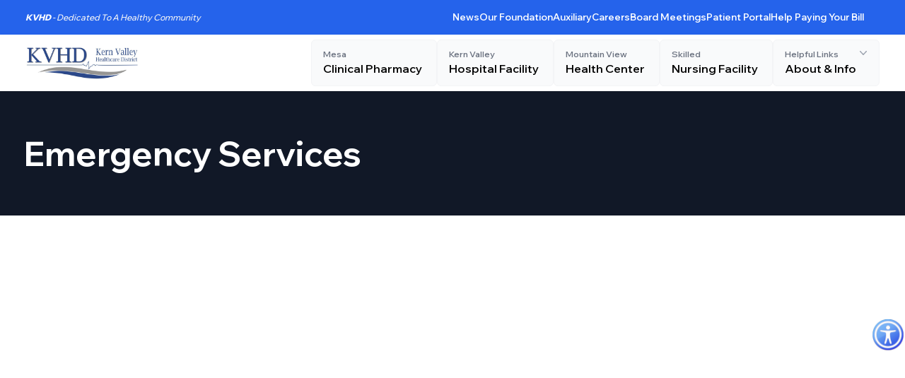

--- FILE ---
content_type: text/html; charset=UTF-8
request_url: https://www.kvhd.org/health-services/template/
body_size: 17300
content:

<!DOCTYPE html>
<html  xmlns:fb="https://www.facebook.com/2008/fbml"  xmlns:og="http://ogp.me/ns#" lang="en-US" prefix="og: https://ogp.me/ns#">
<head>
<meta charset="UTF-8">
<meta name="viewport" content="width=device-width, initial-scale=1, maximum-scale=1.0">
<link rel="pingback" href="https://www.kvhd.org/xmlrpc.php">

<script src="https://kit.fontawesome.com/d6f04b60b2.js" crossorigin="anonymous"></script>
<link rel="preconnect" href="https://fonts.googleapis.com">
<link rel="preconnect" href="https://fonts.gstatic.com" crossorigin>
<link href="https://fonts.googleapis.com/css2?family=Wix+Madefor+Display:wght@400;500;600;700;800&display=swap" rel="stylesheet">

	<style>img:is([sizes="auto" i], [sizes^="auto," i]) { contain-intrinsic-size: 3000px 1500px }</style>
	
<!-- Search Engine Optimization by Rank Math PRO - https://rankmath.com/ -->
<title>Kern Valley Health District - Emergency Services</title>
<meta name="description" content="Since 1964 Kern Valley Heath District&#039;s focus is providing state-of-the-art health services to the Kern River Valley. We strive for a healthy community."/>
<meta name="robots" content="follow, index, max-snippet:-1, max-video-preview:-1, max-image-preview:large"/>
<link rel="canonical" href="https://www.kvhd.org/health-services/template/" />
<meta property="og:locale" content="en_US" />
<meta property="og:type" content="article" />
<meta property="og:title" content="Kern Valley Health District - Emergency Services" />
<meta property="og:description" content="Since 1964 Kern Valley Heath District&#039;s focus is providing state-of-the-art health services to the Kern River Valley. We strive for a healthy community." />
<meta property="og:url" content="https://www.kvhd.org/health-services/template/" />
<meta property="og:site_name" content="Kern Valley Health District" />
<meta property="og:updated_time" content="2022-03-17T00:42:34-07:00" />
<meta property="og:image" content="https://www.kvhd.org/wp-content/uploads/2022/03/emergency-roon-hallway-patients-doctors-1103211.jpeg" />
<meta property="og:image:secure_url" content="https://www.kvhd.org/wp-content/uploads/2022/03/emergency-roon-hallway-patients-doctors-1103211.jpeg" />
<meta property="og:image:width" content="1200" />
<meta property="og:image:height" content="810" />
<meta property="og:image:alt" content="Emergency Services" />
<meta property="og:image:type" content="image/jpeg" />
<meta property="article:published_time" content="2022-03-16T23:14:04-07:00" />
<meta property="article:modified_time" content="2022-03-17T00:42:34-07:00" />
<meta name="twitter:card" content="summary_large_image" />
<meta name="twitter:title" content="Kern Valley Health District - Emergency Services" />
<meta name="twitter:description" content="Since 1964 Kern Valley Heath District&#039;s focus is providing state-of-the-art health services to the Kern River Valley. We strive for a healthy community." />
<meta name="twitter:image" content="https://www.kvhd.org/wp-content/uploads/2022/03/emergency-roon-hallway-patients-doctors-1103211.jpeg" />
<meta name="twitter:label1" content="Time to read" />
<meta name="twitter:data1" content="Less than a minute" />
<script type="application/ld+json" class="rank-math-schema-pro">{"@context":"https://schema.org","@graph":[{"@type":["MedicalBusiness","Organization"],"@id":"https://www.kvhd.org/#organization","name":"Kern Valley Health District","url":"https://www.kvhd.org","logo":{"@type":"ImageObject","@id":"https://www.kvhd.org/#logo","url":"https://www.kvhd.org/wp-content/uploads/2022/03/kvhd-logo.jpeg","contentUrl":"https://www.kvhd.org/wp-content/uploads/2022/03/kvhd-logo.jpeg","caption":"Kern Valley Health District","inLanguage":"en-US","width":"1025","height":"355"},"openingHours":["Monday,Tuesday,Wednesday,Thursday,Friday,Saturday,Sunday 09:00-17:00"],"image":{"@id":"https://www.kvhd.org/#logo"}},{"@type":"WebSite","@id":"https://www.kvhd.org/#website","url":"https://www.kvhd.org","name":"Kern Valley Health District","publisher":{"@id":"https://www.kvhd.org/#organization"},"inLanguage":"en-US"},{"@type":"ImageObject","@id":"https://www.kvhd.org/wp-content/uploads/2022/03/emergency-roon-hallway-patients-doctors-1103211.jpeg","url":"https://www.kvhd.org/wp-content/uploads/2022/03/emergency-roon-hallway-patients-doctors-1103211.jpeg","width":"1200","height":"810","inLanguage":"en-US"},{"@type":"BreadcrumbList","@id":"https://www.kvhd.org/health-services/template/#breadcrumb","itemListElement":[{"@type":"ListItem","position":"1","item":{"@id":"https://www.kvhd.org","name":"Homepage"}},{"@type":"ListItem","position":"2","item":{"@id":"https://www.kvhd.org/health-services/","name":"Health Services"}},{"@type":"ListItem","position":"3","item":{"@id":"https://www.kvhd.org/health-services/template/","name":"Emergency Services"}}]},{"@type":"WebPage","@id":"https://www.kvhd.org/health-services/template/#webpage","url":"https://www.kvhd.org/health-services/template/","name":"Kern Valley Health District - Emergency Services","datePublished":"2022-03-16T23:14:04-07:00","dateModified":"2022-03-17T00:42:34-07:00","isPartOf":{"@id":"https://www.kvhd.org/#website"},"primaryImageOfPage":{"@id":"https://www.kvhd.org/wp-content/uploads/2022/03/emergency-roon-hallway-patients-doctors-1103211.jpeg"},"inLanguage":"en-US","breadcrumb":{"@id":"https://www.kvhd.org/health-services/template/#breadcrumb"}},{"@type":"Person","@id":"https://www.kvhd.org/author/ugduck/","name":"KVHD Team","url":"https://www.kvhd.org/author/ugduck/","image":{"@type":"ImageObject","@id":"https://secure.gravatar.com/avatar/26e0f2418907c896666ddc1be76c6c710f1d97cb96dec464c63df348addcf1aa?s=96&amp;d=mm&amp;r=g","url":"https://secure.gravatar.com/avatar/26e0f2418907c896666ddc1be76c6c710f1d97cb96dec464c63df348addcf1aa?s=96&amp;d=mm&amp;r=g","caption":"KVHD Team","inLanguage":"en-US"},"sameAs":["https://ugduck.com"],"worksFor":{"@id":"https://www.kvhd.org/#organization"}},{"@type":"Article","headline":"Kern Valley Health District - Emergency Services","datePublished":"2022-03-16T23:14:04-07:00","dateModified":"2022-03-17T00:42:34-07:00","author":{"@id":"https://www.kvhd.org/author/ugduck/","name":"KVHD Team"},"publisher":{"@id":"https://www.kvhd.org/#organization"},"description":"Since 1964 Kern Valley Heath District&#039;s focus is providing state-of-the-art health services to the Kern River Valley. We strive for a healthy community.","name":"Kern Valley Health District - Emergency Services","@id":"https://www.kvhd.org/health-services/template/#richSnippet","isPartOf":{"@id":"https://www.kvhd.org/health-services/template/#webpage"},"image":{"@id":"https://www.kvhd.org/wp-content/uploads/2022/03/emergency-roon-hallway-patients-doctors-1103211.jpeg"},"inLanguage":"en-US","mainEntityOfPage":{"@id":"https://www.kvhd.org/health-services/template/#webpage"}}]}</script>
<!-- /Rank Math WordPress SEO plugin -->

<link rel='dns-prefetch' href='//cdnjs.cloudflare.com' />
<link rel='dns-prefetch' href='//cdn.jsdelivr.net' />
<link rel='dns-prefetch' href='//www.googletagmanager.com' />
<link rel="alternate" type="application/rss+xml" title="Kern Valley Health District &raquo; Feed" href="https://www.kvhd.org/feed/" />
<link rel="alternate" type="application/rss+xml" title="Kern Valley Health District &raquo; Comments Feed" href="https://www.kvhd.org/comments/feed/" />
<script type="text/javascript">
/* <![CDATA[ */
window._wpemojiSettings = {"baseUrl":"https:\/\/s.w.org\/images\/core\/emoji\/16.0.1\/72x72\/","ext":".png","svgUrl":"https:\/\/s.w.org\/images\/core\/emoji\/16.0.1\/svg\/","svgExt":".svg","source":{"concatemoji":"https:\/\/www.kvhd.org\/wp-includes\/js\/wp-emoji-release.min.js?ver=6.8.3"}};
/*! This file is auto-generated */
!function(s,n){var o,i,e;function c(e){try{var t={supportTests:e,timestamp:(new Date).valueOf()};sessionStorage.setItem(o,JSON.stringify(t))}catch(e){}}function p(e,t,n){e.clearRect(0,0,e.canvas.width,e.canvas.height),e.fillText(t,0,0);var t=new Uint32Array(e.getImageData(0,0,e.canvas.width,e.canvas.height).data),a=(e.clearRect(0,0,e.canvas.width,e.canvas.height),e.fillText(n,0,0),new Uint32Array(e.getImageData(0,0,e.canvas.width,e.canvas.height).data));return t.every(function(e,t){return e===a[t]})}function u(e,t){e.clearRect(0,0,e.canvas.width,e.canvas.height),e.fillText(t,0,0);for(var n=e.getImageData(16,16,1,1),a=0;a<n.data.length;a++)if(0!==n.data[a])return!1;return!0}function f(e,t,n,a){switch(t){case"flag":return n(e,"\ud83c\udff3\ufe0f\u200d\u26a7\ufe0f","\ud83c\udff3\ufe0f\u200b\u26a7\ufe0f")?!1:!n(e,"\ud83c\udde8\ud83c\uddf6","\ud83c\udde8\u200b\ud83c\uddf6")&&!n(e,"\ud83c\udff4\udb40\udc67\udb40\udc62\udb40\udc65\udb40\udc6e\udb40\udc67\udb40\udc7f","\ud83c\udff4\u200b\udb40\udc67\u200b\udb40\udc62\u200b\udb40\udc65\u200b\udb40\udc6e\u200b\udb40\udc67\u200b\udb40\udc7f");case"emoji":return!a(e,"\ud83e\udedf")}return!1}function g(e,t,n,a){var r="undefined"!=typeof WorkerGlobalScope&&self instanceof WorkerGlobalScope?new OffscreenCanvas(300,150):s.createElement("canvas"),o=r.getContext("2d",{willReadFrequently:!0}),i=(o.textBaseline="top",o.font="600 32px Arial",{});return e.forEach(function(e){i[e]=t(o,e,n,a)}),i}function t(e){var t=s.createElement("script");t.src=e,t.defer=!0,s.head.appendChild(t)}"undefined"!=typeof Promise&&(o="wpEmojiSettingsSupports",i=["flag","emoji"],n.supports={everything:!0,everythingExceptFlag:!0},e=new Promise(function(e){s.addEventListener("DOMContentLoaded",e,{once:!0})}),new Promise(function(t){var n=function(){try{var e=JSON.parse(sessionStorage.getItem(o));if("object"==typeof e&&"number"==typeof e.timestamp&&(new Date).valueOf()<e.timestamp+604800&&"object"==typeof e.supportTests)return e.supportTests}catch(e){}return null}();if(!n){if("undefined"!=typeof Worker&&"undefined"!=typeof OffscreenCanvas&&"undefined"!=typeof URL&&URL.createObjectURL&&"undefined"!=typeof Blob)try{var e="postMessage("+g.toString()+"("+[JSON.stringify(i),f.toString(),p.toString(),u.toString()].join(",")+"));",a=new Blob([e],{type:"text/javascript"}),r=new Worker(URL.createObjectURL(a),{name:"wpTestEmojiSupports"});return void(r.onmessage=function(e){c(n=e.data),r.terminate(),t(n)})}catch(e){}c(n=g(i,f,p,u))}t(n)}).then(function(e){for(var t in e)n.supports[t]=e[t],n.supports.everything=n.supports.everything&&n.supports[t],"flag"!==t&&(n.supports.everythingExceptFlag=n.supports.everythingExceptFlag&&n.supports[t]);n.supports.everythingExceptFlag=n.supports.everythingExceptFlag&&!n.supports.flag,n.DOMReady=!1,n.readyCallback=function(){n.DOMReady=!0}}).then(function(){return e}).then(function(){var e;n.supports.everything||(n.readyCallback(),(e=n.source||{}).concatemoji?t(e.concatemoji):e.wpemoji&&e.twemoji&&(t(e.twemoji),t(e.wpemoji)))}))}((window,document),window._wpemojiSettings);
/* ]]> */
</script>
<style id='wp-emoji-styles-inline-css' type='text/css'>

	img.wp-smiley, img.emoji {
		display: inline !important;
		border: none !important;
		box-shadow: none !important;
		height: 1em !important;
		width: 1em !important;
		margin: 0 0.07em !important;
		vertical-align: -0.1em !important;
		background: none !important;
		padding: 0 !important;
	}
</style>
<link rel='stylesheet' id='wp-block-library-css' href='https://www.kvhd.org/wp-includes/css/dist/block-library/style.min.css?ver=6.8.3' type='text/css' media='all' />
<style id='classic-theme-styles-inline-css' type='text/css'>
/*! This file is auto-generated */
.wp-block-button__link{color:#fff;background-color:#32373c;border-radius:9999px;box-shadow:none;text-decoration:none;padding:calc(.667em + 2px) calc(1.333em + 2px);font-size:1.125em}.wp-block-file__button{background:#32373c;color:#fff;text-decoration:none}
</style>
<style id='svgib-svg-style-inline-css' type='text/css'>
.wp-block-svgib-svg{line-height:1}.wp-block-svgib-svg .svg-inner{align-items:center;display:inline-flex;gap:8px;justify-content:center;text-decoration:none}.wp-block-svgib-svg .svg-inner.ip_right{flex-direction:row}.wp-block-svgib-svg .svg-inner.ip_left{flex-direction:row-reverse}.wp-block-svgib-svg a.svg-inner,.wp-block-svgib-svg a.svg-inner .svg-icon,.wp-block-svgib-svg a.svg-inner .svg-icon svg,.wp-block-svgib-svg a.svg-inner .svg-label{transition:all .3s}.wp-block-svgib-svg .svg-icon{align-items:center;display:inline-flex;justify-content:center;line-height:1}.wp-block-svgib-svg .svg-icon svg{height:24px;transform:rotate(var(--svgib-rotate,0deg)) scaleX(var(--svgib-scale-x,1)) scaleY(var(--svgib-scale-y,1));width:24px}.wp-block-svgib-svg .svg-label{line-height:1}

</style>
<style id='global-styles-inline-css' type='text/css'>
:root{--wp--preset--aspect-ratio--square: 1;--wp--preset--aspect-ratio--4-3: 4/3;--wp--preset--aspect-ratio--3-4: 3/4;--wp--preset--aspect-ratio--3-2: 3/2;--wp--preset--aspect-ratio--2-3: 2/3;--wp--preset--aspect-ratio--16-9: 16/9;--wp--preset--aspect-ratio--9-16: 9/16;--wp--preset--color--black: #000000;--wp--preset--color--cyan-bluish-gray: #abb8c3;--wp--preset--color--white: #ffffff;--wp--preset--color--pale-pink: #f78da7;--wp--preset--color--vivid-red: #cf2e2e;--wp--preset--color--luminous-vivid-orange: #ff6900;--wp--preset--color--luminous-vivid-amber: #fcb900;--wp--preset--color--light-green-cyan: #7bdcb5;--wp--preset--color--vivid-green-cyan: #00d084;--wp--preset--color--pale-cyan-blue: #8ed1fc;--wp--preset--color--vivid-cyan-blue: #0693e3;--wp--preset--color--vivid-purple: #9b51e0;--wp--preset--gradient--vivid-cyan-blue-to-vivid-purple: linear-gradient(135deg,rgba(6,147,227,1) 0%,rgb(155,81,224) 100%);--wp--preset--gradient--light-green-cyan-to-vivid-green-cyan: linear-gradient(135deg,rgb(122,220,180) 0%,rgb(0,208,130) 100%);--wp--preset--gradient--luminous-vivid-amber-to-luminous-vivid-orange: linear-gradient(135deg,rgba(252,185,0,1) 0%,rgba(255,105,0,1) 100%);--wp--preset--gradient--luminous-vivid-orange-to-vivid-red: linear-gradient(135deg,rgba(255,105,0,1) 0%,rgb(207,46,46) 100%);--wp--preset--gradient--very-light-gray-to-cyan-bluish-gray: linear-gradient(135deg,rgb(238,238,238) 0%,rgb(169,184,195) 100%);--wp--preset--gradient--cool-to-warm-spectrum: linear-gradient(135deg,rgb(74,234,220) 0%,rgb(151,120,209) 20%,rgb(207,42,186) 40%,rgb(238,44,130) 60%,rgb(251,105,98) 80%,rgb(254,248,76) 100%);--wp--preset--gradient--blush-light-purple: linear-gradient(135deg,rgb(255,206,236) 0%,rgb(152,150,240) 100%);--wp--preset--gradient--blush-bordeaux: linear-gradient(135deg,rgb(254,205,165) 0%,rgb(254,45,45) 50%,rgb(107,0,62) 100%);--wp--preset--gradient--luminous-dusk: linear-gradient(135deg,rgb(255,203,112) 0%,rgb(199,81,192) 50%,rgb(65,88,208) 100%);--wp--preset--gradient--pale-ocean: linear-gradient(135deg,rgb(255,245,203) 0%,rgb(182,227,212) 50%,rgb(51,167,181) 100%);--wp--preset--gradient--electric-grass: linear-gradient(135deg,rgb(202,248,128) 0%,rgb(113,206,126) 100%);--wp--preset--gradient--midnight: linear-gradient(135deg,rgb(2,3,129) 0%,rgb(40,116,252) 100%);--wp--preset--font-size--small: 13px;--wp--preset--font-size--medium: 20px;--wp--preset--font-size--large: 36px;--wp--preset--font-size--x-large: 42px;--wp--preset--spacing--20: 0.44rem;--wp--preset--spacing--30: 0.67rem;--wp--preset--spacing--40: 1rem;--wp--preset--spacing--50: 1.5rem;--wp--preset--spacing--60: 2.25rem;--wp--preset--spacing--70: 3.38rem;--wp--preset--spacing--80: 5.06rem;--wp--preset--shadow--natural: 6px 6px 9px rgba(0, 0, 0, 0.2);--wp--preset--shadow--deep: 12px 12px 50px rgba(0, 0, 0, 0.4);--wp--preset--shadow--sharp: 6px 6px 0px rgba(0, 0, 0, 0.2);--wp--preset--shadow--outlined: 6px 6px 0px -3px rgba(255, 255, 255, 1), 6px 6px rgba(0, 0, 0, 1);--wp--preset--shadow--crisp: 6px 6px 0px rgba(0, 0, 0, 1);}:where(.is-layout-flex){gap: 0.5em;}:where(.is-layout-grid){gap: 0.5em;}body .is-layout-flex{display: flex;}.is-layout-flex{flex-wrap: wrap;align-items: center;}.is-layout-flex > :is(*, div){margin: 0;}body .is-layout-grid{display: grid;}.is-layout-grid > :is(*, div){margin: 0;}:where(.wp-block-columns.is-layout-flex){gap: 2em;}:where(.wp-block-columns.is-layout-grid){gap: 2em;}:where(.wp-block-post-template.is-layout-flex){gap: 1.25em;}:where(.wp-block-post-template.is-layout-grid){gap: 1.25em;}.has-black-color{color: var(--wp--preset--color--black) !important;}.has-cyan-bluish-gray-color{color: var(--wp--preset--color--cyan-bluish-gray) !important;}.has-white-color{color: var(--wp--preset--color--white) !important;}.has-pale-pink-color{color: var(--wp--preset--color--pale-pink) !important;}.has-vivid-red-color{color: var(--wp--preset--color--vivid-red) !important;}.has-luminous-vivid-orange-color{color: var(--wp--preset--color--luminous-vivid-orange) !important;}.has-luminous-vivid-amber-color{color: var(--wp--preset--color--luminous-vivid-amber) !important;}.has-light-green-cyan-color{color: var(--wp--preset--color--light-green-cyan) !important;}.has-vivid-green-cyan-color{color: var(--wp--preset--color--vivid-green-cyan) !important;}.has-pale-cyan-blue-color{color: var(--wp--preset--color--pale-cyan-blue) !important;}.has-vivid-cyan-blue-color{color: var(--wp--preset--color--vivid-cyan-blue) !important;}.has-vivid-purple-color{color: var(--wp--preset--color--vivid-purple) !important;}.has-black-background-color{background-color: var(--wp--preset--color--black) !important;}.has-cyan-bluish-gray-background-color{background-color: var(--wp--preset--color--cyan-bluish-gray) !important;}.has-white-background-color{background-color: var(--wp--preset--color--white) !important;}.has-pale-pink-background-color{background-color: var(--wp--preset--color--pale-pink) !important;}.has-vivid-red-background-color{background-color: var(--wp--preset--color--vivid-red) !important;}.has-luminous-vivid-orange-background-color{background-color: var(--wp--preset--color--luminous-vivid-orange) !important;}.has-luminous-vivid-amber-background-color{background-color: var(--wp--preset--color--luminous-vivid-amber) !important;}.has-light-green-cyan-background-color{background-color: var(--wp--preset--color--light-green-cyan) !important;}.has-vivid-green-cyan-background-color{background-color: var(--wp--preset--color--vivid-green-cyan) !important;}.has-pale-cyan-blue-background-color{background-color: var(--wp--preset--color--pale-cyan-blue) !important;}.has-vivid-cyan-blue-background-color{background-color: var(--wp--preset--color--vivid-cyan-blue) !important;}.has-vivid-purple-background-color{background-color: var(--wp--preset--color--vivid-purple) !important;}.has-black-border-color{border-color: var(--wp--preset--color--black) !important;}.has-cyan-bluish-gray-border-color{border-color: var(--wp--preset--color--cyan-bluish-gray) !important;}.has-white-border-color{border-color: var(--wp--preset--color--white) !important;}.has-pale-pink-border-color{border-color: var(--wp--preset--color--pale-pink) !important;}.has-vivid-red-border-color{border-color: var(--wp--preset--color--vivid-red) !important;}.has-luminous-vivid-orange-border-color{border-color: var(--wp--preset--color--luminous-vivid-orange) !important;}.has-luminous-vivid-amber-border-color{border-color: var(--wp--preset--color--luminous-vivid-amber) !important;}.has-light-green-cyan-border-color{border-color: var(--wp--preset--color--light-green-cyan) !important;}.has-vivid-green-cyan-border-color{border-color: var(--wp--preset--color--vivid-green-cyan) !important;}.has-pale-cyan-blue-border-color{border-color: var(--wp--preset--color--pale-cyan-blue) !important;}.has-vivid-cyan-blue-border-color{border-color: var(--wp--preset--color--vivid-cyan-blue) !important;}.has-vivid-purple-border-color{border-color: var(--wp--preset--color--vivid-purple) !important;}.has-vivid-cyan-blue-to-vivid-purple-gradient-background{background: var(--wp--preset--gradient--vivid-cyan-blue-to-vivid-purple) !important;}.has-light-green-cyan-to-vivid-green-cyan-gradient-background{background: var(--wp--preset--gradient--light-green-cyan-to-vivid-green-cyan) !important;}.has-luminous-vivid-amber-to-luminous-vivid-orange-gradient-background{background: var(--wp--preset--gradient--luminous-vivid-amber-to-luminous-vivid-orange) !important;}.has-luminous-vivid-orange-to-vivid-red-gradient-background{background: var(--wp--preset--gradient--luminous-vivid-orange-to-vivid-red) !important;}.has-very-light-gray-to-cyan-bluish-gray-gradient-background{background: var(--wp--preset--gradient--very-light-gray-to-cyan-bluish-gray) !important;}.has-cool-to-warm-spectrum-gradient-background{background: var(--wp--preset--gradient--cool-to-warm-spectrum) !important;}.has-blush-light-purple-gradient-background{background: var(--wp--preset--gradient--blush-light-purple) !important;}.has-blush-bordeaux-gradient-background{background: var(--wp--preset--gradient--blush-bordeaux) !important;}.has-luminous-dusk-gradient-background{background: var(--wp--preset--gradient--luminous-dusk) !important;}.has-pale-ocean-gradient-background{background: var(--wp--preset--gradient--pale-ocean) !important;}.has-electric-grass-gradient-background{background: var(--wp--preset--gradient--electric-grass) !important;}.has-midnight-gradient-background{background: var(--wp--preset--gradient--midnight) !important;}.has-small-font-size{font-size: var(--wp--preset--font-size--small) !important;}.has-medium-font-size{font-size: var(--wp--preset--font-size--medium) !important;}.has-large-font-size{font-size: var(--wp--preset--font-size--large) !important;}.has-x-large-font-size{font-size: var(--wp--preset--font-size--x-large) !important;}
:where(.wp-block-post-template.is-layout-flex){gap: 1.25em;}:where(.wp-block-post-template.is-layout-grid){gap: 1.25em;}
:where(.wp-block-columns.is-layout-flex){gap: 2em;}:where(.wp-block-columns.is-layout-grid){gap: 2em;}
:root :where(.wp-block-pullquote){font-size: 1.5em;line-height: 1.6;}
</style>
<link rel='stylesheet' id='wpah-front-styles-css' href='https://www.kvhd.org/wp-content/plugins/wp-accessibility-helper/assets/css/wp-accessibility-helper.min.css?ver=0.5.9.4' type='text/css' media='all' />
<link rel='stylesheet' id='parent-style-css' href='https://www.kvhd.org/wp-content/themes/ducktails/style.css?ver=6.8.3' type='text/css' media='all' />
<link rel='stylesheet' id='slick-style-css' href='https://cdnjs.cloudflare.com/ajax/libs/slick-carousel/1.9.0/slick-theme.min.css?ver=6.8.3' type='text/css' media='all' />
<link rel='stylesheet' id='tigerduck-tailwind-css' href='https://www.kvhd.org/wp-content/themes/ducktails/dist/output.css?ver=6.8.3' type='text/css' media='all' />
<link rel='stylesheet' id='tigerduck-css-css' href='https://www.kvhd.org/wp-content/themes/ducktails-child/style.css?ver=6.8.3' type='text/css' media='all' />
<script type="text/javascript" src="https://www.kvhd.org/wp-includes/js/jquery/jquery.min.js?ver=3.7.1" id="jquery-core-js"></script>
<script type="text/javascript" src="https://www.kvhd.org/wp-includes/js/jquery/jquery-migrate.min.js?ver=3.4.1" id="jquery-migrate-js"></script>
<script type="text/javascript" id="scheduled_exports_nfpluginsettings-js-extra">
/* <![CDATA[ */
var scheduled_exports_nfpluginsettings = {"clearLogRestUrl":"https:\/\/www.kvhd.org\/wp-json\/scheduled-exports\/debug-log\/delete-all","clearLogButtonId":"scheduled_exports_clear_debug_logger","downloadLogRestUrl":"https:\/\/www.kvhd.org\/wp-json\/scheduled-exports\/debug-log\/get-all","downloadLogButtonId":"scheduled_exports_download_debug_logger","_wpnonce":"6ab0f14d1a"};
/* ]]> */
</script>
<script type="text/javascript" src="https://www.kvhd.org/wp-content/plugins/ninja-forms-scheduled-exports/assets/js/nfpluginsettings.js?ver=3.0.0" id="scheduled_exports_nfpluginsettings-js"></script>
<script type="text/javascript" src="https://www.kvhd.org/wp-content/plugins/stop-user-enumeration/frontend/js/frontend.js?ver=1.7.5" id="stop-user-enumeration-js" defer="defer" data-wp-strategy="defer"></script>
<script type="text/javascript" src="https://www.kvhd.org/wp-content/themes/ducktails-child/child.js?ver=6.8.3" id="child-js-js"></script>
<script type="text/javascript" src="https://cdnjs.cloudflare.com/ajax/libs/slick-carousel/1.9.0/slick.min.js?ver=6.8.3" id="child-slick-js"></script>
<script type="text/javascript" src="https://cdnjs.cloudflare.com/ajax/libs/gsap/3.6.1/gsap.min.js?ver=1" id="gsap-js"></script>
<script type="text/javascript" src="https://cdnjs.cloudflare.com/ajax/libs/gsap/3.6.1/ScrollTrigger.min.js?ver=1" id="scrolltrigger-js"></script>
<script type="text/javascript" src="https://cdn.jsdelivr.net/npm/siema@1.5.1/dist/siema.min.js?ver=1" id="siema-js"></script>

<!-- Google tag (gtag.js) snippet added by Site Kit -->
<!-- Google Analytics snippet added by Site Kit -->
<script type="text/javascript" src="https://www.googletagmanager.com/gtag/js?id=G-1VC0HLN0CX" id="google_gtagjs-js" async></script>
<script type="text/javascript" id="google_gtagjs-js-after">
/* <![CDATA[ */
window.dataLayer = window.dataLayer || [];function gtag(){dataLayer.push(arguments);}
gtag("set","linker",{"domains":["www.kvhd.org"]});
gtag("js", new Date());
gtag("set", "developer_id.dZTNiMT", true);
gtag("config", "G-1VC0HLN0CX", {"googlesitekit_post_type":"page"});
/* ]]> */
</script>
<link rel="https://api.w.org/" href="https://www.kvhd.org/wp-json/" /><link rel="alternate" title="JSON" type="application/json" href="https://www.kvhd.org/wp-json/wp/v2/pages/1711" /><link rel="EditURI" type="application/rsd+xml" title="RSD" href="https://www.kvhd.org/xmlrpc.php?rsd" />
<meta name="generator" content="WordPress 6.8.3" />
<link rel='shortlink' href='https://www.kvhd.org/?p=1711' />
<link rel="alternate" title="oEmbed (JSON)" type="application/json+oembed" href="https://www.kvhd.org/wp-json/oembed/1.0/embed?url=https%3A%2F%2Fwww.kvhd.org%2Fhealth-services%2Ftemplate%2F" />
<link rel="alternate" title="oEmbed (XML)" type="text/xml+oembed" href="https://www.kvhd.org/wp-json/oembed/1.0/embed?url=https%3A%2F%2Fwww.kvhd.org%2Fhealth-services%2Ftemplate%2F&#038;format=xml" />
<meta name="generator" content="Site Kit by Google 1.170.0" /><style type="text/css">
:root {
	--primary: #2364eb;
	--secondary: #7c7c7c;
}
</style>
					<!-- Google Analytics tracking code output by Beehive Analytics Pro -->
						<script async src="https://www.googletagmanager.com/gtag/js?id=G-E88L54B06V&l=beehiveDataLayer"></script>
		<script>
						window.beehiveDataLayer = window.beehiveDataLayer || [];
			function beehive_ga() {beehiveDataLayer.push(arguments);}
			beehive_ga('js', new Date())
						beehive_ga('config', 'G-E88L54B06V', {
				'anonymize_ip': false,
				'allow_google_signals': false,
			})
					</script>
		<style type="text/css">.recentcomments a{display:inline !important;padding:0 !important;margin:0 !important;}</style>
<!-- Google Tag Manager snippet added by Site Kit -->
<script type="text/javascript">
/* <![CDATA[ */

			( function( w, d, s, l, i ) {
				w[l] = w[l] || [];
				w[l].push( {'gtm.start': new Date().getTime(), event: 'gtm.js'} );
				var f = d.getElementsByTagName( s )[0],
					j = d.createElement( s ), dl = l != 'dataLayer' ? '&l=' + l : '';
				j.async = true;
				j.src = 'https://www.googletagmanager.com/gtm.js?id=' + i + dl;
				f.parentNode.insertBefore( j, f );
			} )( window, document, 'script', 'dataLayer', 'GTM-MHS97KQ4' );
			
/* ]]> */
</script>

<!-- End Google Tag Manager snippet added by Site Kit -->
<link rel="icon" href="https://www.kvhd.org/wp-content/uploads/2022/03/cropped-khvd-icon-32x32.jpeg" sizes="32x32" />
<link rel="icon" href="https://www.kvhd.org/wp-content/uploads/2022/03/cropped-khvd-icon-192x192.jpeg" sizes="192x192" />
<link rel="apple-touch-icon" href="https://www.kvhd.org/wp-content/uploads/2022/03/cropped-khvd-icon-180x180.jpeg" />
<meta name="msapplication-TileImage" content="https://www.kvhd.org/wp-content/uploads/2022/03/cropped-khvd-icon-270x270.jpeg" />
		<style type="text/css" id="wp-custom-css">
			* {
	scroll-behavior: smooth;
}

.container {
  max-width: 100% !important;
  width: 1600px !important;
}

footer {
	color: #1f2937 !important;
	border-top: 1px solid rgba(0,0,0,.1);
}
footer a, footer p, footer span {
	color: #444 !important;
	font-weight: 500 !important;
}
footer .footer-title {
	color: #1f2937 !important;
	font-size: 16px
}
footer img {
	height: 60px !important;
	margin-bottom: 45px;
}
footer ion-icon {
	color: #2463eb !important; 
}

.wp-block-group__inner-container, .wp-block-columns {
  width: 1440px;
  max-width: 100%;
  padding: 1rem;
  margin: 2.5rem auto;
}


h1, h2, h3, h4, h5 {
	font-weight: 700 !important;
}

section .container {
  max-width: 100% !important;
  width: 1450px !important;
}
.location {
	padding-top: 0 !important;
}

@media(max-width: 1600px) {
	.wp-block-group__inner-container, .wp-block-columns, section .container {
		width: 1260px !important;
	}
}


.content__section img {
	position: relative;
  height: 375px;
  width: 90%;
  object-fit: cover;
  border-radius: 6px;
  border-top-left-radius: 100px;
	box-shadow: 0 10px 15px -3px rgb(0 0 0 / 0.05), 0 4px 6px -4px rgb(0 0 0 / 0.1);
}
.content__section .col-span-1.faded::after {
    content: '';
    width: 472px;
    height: 312px;
    background-image: url(https://www.kvhd.org/wp-content/uploads/2022/03/blob-haikei.png);
    background-size: contain;
    background-repeat: no-repeat;
    position: absolute;
    bottom: -68px;
    left: -180px;
    display: block;
    z-index: -1;
    border-radius: 12px;
}
.home .content__section .container {
	padding-top: 8rem;
	padding-bottom: 8rem;
}

.locations-block_62395cbea6677 {
	background: rgb(2,0,36);
background: linear-gradient(148deg, rgba(2,0,36,1) 0%, rgba(50,114,144,1) 100%) !important;
}

small {
  font-size: 14px !important;
  font-weight: 600;
}

.features-grid  img {
	max-height: 80px;
}

.page-id-1899 .features-grid .main-container {
	min-height: 200px;
}



.features-grid .faded {
  display: grid;
}

.location-template-default .project-gallery h3 {
	display: none !important;
}

.mb-24 {
	margin-bottom: 3rem;
}
.button {
	border-radius: 100pc;
}
.cards-block_febbc9906ba1d0e221c7191ed1549a7c .grid {
	grid-template-columns: repeat(2,minmax(0,1fr));
}
.py-28 {
  padding-top: 3rem;
  padding-bottom: 3rem;
}
.grid__list h3:before {
  font-weight: 900;
	content: "✓";
	opacity: .6;
	display: inline-block;
	margin-right: 8px;
}
.grid-list-block_d5ead4f0a862e769911e1bbe2d9ae450 { 
	padding-top: 3rem; 
}

#menu-topbar-navgation a {
	font-size: 13.5px !important;
}


.refills img {
	border-radius: 15px;
	background: white;
	padding: 1.5rem;
	margin-bottom: 1rem;
	box-shadow: 0 1px 3px 0 rgb(0 0 0 / 0.1), 0 1px 2px -1px rgb(0 0 0 / 0.1);
	width: 100%;
}

@media(max-width: 992px) {
	#menu-topbar-navgation a {
    font-size: 11px !important;
	}
	.hero-slides-container h2 {
		font-size: 2.25rem;
	}
	.topbar {
		display: none !important;
	}
}

.heading-link {
	padding-left: 1rem;
}

.about-flyout {
	z-index: 999;
}

.grid__list .container {
	padding: 0 !important;
	padding-bottom: 3rem !important;
}
.grid__list .grid-cols-3 {
	align-items: center !important;
}
.grid__list svg {
	display: none
}
.grid__list h3 {
	color: rgb(89 89 89);
	font-size: 1.125rem;
	line-height: 2rem;
	font-weight: 400 !important;
	position: relative;
	padding-left: 20px;
	margin-bottom: 6px;
	padding-right: 6px
}
.grid__list h3:before {
	color: var(--primary);
	opacity: 1;
	position: absolute;
	left: 0px;
}

.page-id-1679 .py-24 {
    padding-top: 1rem;
    padding-bottom: 1rem;
}

.testimonial-grid .h-20 {
	height: 300px
}


.wp-block-embed iframe {
    max-width: 100%;
    min-width: 100% !important;
    height: auto !important;
    aspect-ratio: 16 / 9 !important;
}

.eyebrow {
    font-weight: 800;
    color: var(--primary);
    margin-bottom: 18px;
    display: block;
}
.wp-block-button__link {
	font-family: inherit;
	font-size: 16px;
	font-weight: 600;
	background: var(--primary);
}

.g-card {
	background: var(--primary);
	color: white;
	border-radius: 12px;
	border: 1px solid rgba(0,0,0,.2);
	margin-bottom: 12px;
}
.g-card h2 {
    margin: 0;
    font-size: 23px;
    color: #ffffff;
    margin-bottom: -17px !important;
}
.g-card p {
	font-size: 16px;
	color: white;
	margin: 0;
}
.g-card .wp-block-group__inner-container {
	padding: 22px !important;
	margin: 0;
}
.wp-block-heading {
	margin-bottom: 16px !important;
	padding-bottom: 0 !important;
}
.g-card p strong {
    font-size: 17px;
    margin-right: 7px;
    color: white;
}

.wp-block-group__inner-container, .wp-block-columns {
	margin: 1.5rem auto !important;
}
.g-card .wp-block-group__inner-container {
	margin: 0 !important;
}

.transport img {
	width: 100px;
	border-radius: 100pc;
	padding: 12px;
	background: #b4d8e8;
	border: 4px solid white;
	margin: 0 auto;
}
.transport .wp-block-group__inner-container strong, .wp-block-columns strong {
	color: white !important;
	font-size: 22px;
}
.transport h3 {
	line-height: .9 !important;
}
.transport p {
	color: rgba(255,255,255,.7);
	font-size: 16px;
	line-height: 1.6;
	margin-top: 22px;
	display: block;
}
.transport {
	text-align: center !important;
}
.transport h2, .transport h2 strong, .transport .wp-block-group__inner-container h2, .wp-block-group__inner-container h222 {
	font-weight: 900 !important;
	color: white !important;
}
.services {
	display: grid;
		grid-template-columns: repeat(3, minmax(0, 1fr));
}
.locations {
	display: grid;
		grid-template-columns: repeat(2, minmax(0, 1fr));
}
.services li, .services li {
	display:flex;
	align-items: center !important;
}

.services li::before, .locations li::before {
	background: transparent !important;
	width: 20px !important;
	height: 20px !important;
	border: 5px solid var(--primary);
	margin-top: -6px
}

h2, h3 {
	font-weight: 900 !important;
}

.contact-info {
    display: flex !important;
    gap: 0.5rem;
    justify-content: space-between;
	width: 1200px;
	max-width: 100%;
	background: var(--primary);
	margin: 0 auto;
	margin-top: 32px;
	margin-bottom: 32px;
	padding: 2rem;
	border-radius: 12px;
  }

  .contact-item {
    display: flex;
    align-items: center;
    gap: 1.5rem;
		color: white;
		background: rgba(255,255,255,.1);
		padding: 1rem 2rem;
		border-radius: 12px;
		border: 1px solid rgba(255,255,255,.1);
		transition: all .3s ease;
		width: 100%;
  }
.contact-item:hover {
	background: rgba(0,0,0,.75);
}

  .contact-item i {
    color: #0056b3;
  }

  .contact-item a {
    text-decoration: none;
    color: inherit;
  }

@media(max-width: 992px) {
	.contact-info {
		display: grid !important;
	}
	.services {
	display: grid;
		grid-template-columns: repeat(1, minmax(0, 1fr));
}
}		</style>
		</head>
<body class="wp-singular page-template page-template-page-temp page-template-page-temp-php page page-id-1711 page-child parent-pageid-1604 wp-theme-ducktails wp-child-theme-ducktails-child chrome osx wp-accessibility-helper accessibility-contrast_mode_on wah_fstype_rem accessibility-underline-setup accessibility-location-right">
<style>
.faded, .load-hidden {
  visibility: hidden;
}
</style>
    
<div class="absolute z-50 top-0 inset-x-0 p-2 transition transform origin-top-right md:hidden pointer-events-none opacity-0 transform transition ease-in-out duration-200 scale-95 origin-top-right mobile-nav">
    <div class="rounded-lg shadow-lg ring-1 ring-black ring-opacity-5 bg-white divide-y-2 divide-gray-50">

      <div class="pt-5 pb-6 px-5">
        <div class="flex items-center justify-between">
          <div>
            <img class="h-10 w-auto" src="https://www.kvhd.org/wp-content/uploads/2022/03/kvhd-logo.jpeg" alt="Workflow">
          </div>
          <div class="-mr-2">
            <button type="button" class="mobile-trigger bg-white rounded-md p-2 inline-flex items-center justify-center text-gray-400 hover:text-gray-500 hover:bg-gray-100">
              <span class="sr-only">Close menu</span>
              <!-- Heroicon name: x -->
              <svg class="h-10 w-6" xmlns="http://www.w3.org/2000/svg" fill="none" viewBox="0 0 24 24" stroke="currentColor" aria-hidden="true">
                <path stroke-linecap="round" stroke-linejoin="round" stroke-width="2" d="M6 18L18 6M6 6l12 12" />
              </svg>
            </button>
          </div>
        </div>
      </div>

      <nav class="pt-5 pb-6 px-5">
        <ul class="p-0 w-full">
          <li class="block">
<a class="text-base font-semibold text-gray-600 hover:text-gray-900 py-4 inline-block" href="https://www.kvhd.org/mesa-clinical-pharmacy/">Mesa Clinical Pharmacy</a>
</li>
<li class="block">
<a class="text-base font-semibold text-gray-600 hover:text-gray-900 py-4 inline-block" href="https://www.kvhd.org/kern-valley-hospital/">Kern Valley Hospital Facility</a>
</li>
<li class="block">
<a class="text-base font-semibold text-gray-600 hover:text-gray-900 py-4 inline-block" href="https://www.kvhd.org/mountain-view-health-center/">Mountain View Health Center</a>
</li>
<li class="block">
<a class="text-base font-semibold text-gray-600 hover:text-gray-900 py-4 inline-block" href="https://www.kvhd.org/skilled-nursing-facility/">Skilled Nursing Facililty</a>
</li>
<li class="block relative has-dropdown">
<a href="#" class="text-base font-semibold text-gray-700 hover:text-gray-900 py-4 inline-block">About KVHD <svg class="opacity-50 -mr-2 -mt-0.5 h-4 w-4 inline" xmlns="http://www.w3.org/2000/svg" viewBox="0 0 20 20" fill="currentColor" aria-hidden="true">
					<path fill-rule="evenodd" d="M5.293 7.293a1 1 0 011.414 0L10 10.586l3.293-3.293a1 1 0 111.414 1.414l-4 4a1 1 0 01-1.414 0l-4-4a1 1 0 010-1.414z" clip-rule="evenodd" />
				  	</svg></a>
<ul class="hidden bg-white left-0 w-full">
<li class="block"><a class="dropdown-link text-sm font-semibold text-gray-700 hover:text-gray-900 py-4 block w-full" href="https://www.kvhd.org/contact/">Contact KVHD</a></li>

<li class="block"><a class="dropdown-link text-sm font-semibold text-gray-700 hover:text-gray-900 py-4 block w-full" href="https://www.kvhd.org/about-us/">About Us</a></li>

<li class="block"><a class="dropdown-link text-sm font-semibold text-gray-700 hover:text-gray-900 py-4 block w-full" href="https://www.kvhd.org/foundation/">Kern Valley Hospital Foundation</a></li>

<li class="block"><a class="dropdown-link text-sm font-semibold text-gray-700 hover:text-gray-900 py-4 block w-full" href="https://www.kvhd.org/auxiliary/">Auxiliary</a></li>

<li class="block"><a class="dropdown-link text-sm font-semibold text-gray-700 hover:text-gray-900 py-4 block w-full" href="https://www.kvhd.org/hospital-leadership/">Hospital Leadership</a></li>

<li class="block"><a class="dropdown-link text-sm font-semibold text-gray-700 hover:text-gray-900 py-4 block w-full" href="https://www.kvhd.org/about-us/public-bid-projects/">Public Bid Projects</a></li>
</ul>
</li>
</li>
</li>
</li>
</li>
</li>
</li>
<li class="block relative has-dropdown">
<a href="#" class="text-base font-semibold text-gray-700 hover:text-gray-900 py-4 inline-block">Patient Information <svg class="opacity-50 -mr-2 -mt-0.5 h-4 w-4 inline" xmlns="http://www.w3.org/2000/svg" viewBox="0 0 20 20" fill="currentColor" aria-hidden="true">
					<path fill-rule="evenodd" d="M5.293 7.293a1 1 0 011.414 0L10 10.586l3.293-3.293a1 1 0 111.414 1.414l-4 4a1 1 0 01-1.414 0l-4-4a1 1 0 010-1.414z" clip-rule="evenodd" />
				  	</svg></a>
<ul class="hidden bg-white left-0 w-full">
<li class="block"><a class="dropdown-link text-sm font-semibold text-gray-700 hover:text-gray-900 py-4 block w-full" href="https://www.kvhd.org/health-tips/">Health Tips</a></li>

<li class="block"><a class="dropdown-link text-sm font-semibold text-gray-700 hover:text-gray-900 py-4 block w-full" href="https://www.kvhd.org/help-paying-your-bill/">Help Paying Your Bill</a></li>

<li class="block"><a class="dropdown-link text-sm font-semibold text-gray-700 hover:text-gray-900 py-4 block w-full" href="https://www.kvhd.org/medical-records-mycare-corner/">Medical Records / MyCare Corner</a></li>

<li class="block"><a class="dropdown-link text-sm font-semibold text-gray-700 hover:text-gray-900 py-4 block w-full" href="https://www.kvhd.org/news/">KVHD News & Updates</a></li>
</ul>
</li>
</li>
</li>
</li>
</li>
<li class="block relative has-dropdown">
<a href="#" class="text-base font-semibold text-gray-700 hover:text-gray-900 py-4 inline-block">Patient Resources <svg class="opacity-50 -mr-2 -mt-0.5 h-4 w-4 inline" xmlns="http://www.w3.org/2000/svg" viewBox="0 0 20 20" fill="currentColor" aria-hidden="true">
					<path fill-rule="evenodd" d="M5.293 7.293a1 1 0 011.414 0L10 10.586l3.293-3.293a1 1 0 111.414 1.414l-4 4a1 1 0 01-1.414 0l-4-4a1 1 0 010-1.414z" clip-rule="evenodd" />
				  	</svg></a>
<ul class="hidden bg-white left-0 w-full">
<li class="block"><a class="dropdown-link text-sm font-semibold text-gray-700 hover:text-gray-900 py-4 block w-full" href="https://www.kvhd.org/our-resources/">Helpful Resources</a></li>

<li class="block"><a class="dropdown-link text-sm font-semibold text-gray-700 hover:text-gray-900 py-4 block w-full" href="https://www.kvhd.org/mobilecare-clinic/">MobileCare Clinic</a></li>

<li class="block"><a class="dropdown-link text-sm font-semibold text-gray-700 hover:text-gray-900 py-4 block w-full" href="https://www.kvhd.org/mesa-clinical-pharmacy/">Retail Pharmacy</a></li>

<li class="block"><a class="dropdown-link text-sm font-semibold text-gray-700 hover:text-gray-900 py-4 block w-full" href="https://www.kvhd.org/about-us/nutritional-services/">Nutritional Services</a></li>

<li class="block"><a class="dropdown-link text-sm font-semibold text-gray-700 hover:text-gray-900 py-4 block w-full" href="https://www.kvhd.org/telehealth/">Telehealth</a></li>
</ul>
</li>
</li>
</li>
</li>
</li>
</li>
        </ul>
      </nav>

      <div class="pt-5 pb-10 px-5">
      				<div class="block mt-3 mb-3">
					<p class="text-base text-gray-500 font-semibold opacity-80">6412 Laurel Avenue<br />Mountain Mesa, California 93240</p>
				</div>
												<div class="inline-block mt-3 pr-3">
          					<span class="text-gray-700 text-base font-bold inline">P. </span><a href="tel:+17603792681" class="text-gray-500 text-base font-medium opacity-80 inline">(760) 379-2681</a>
				</div>
								      </div>

    </div>
</div>

<style>

header.header__01 ul li a {
  color: #111927;
  font-size: 15px;
  padding: 1.85rem 1rem;
  font-weight: 500;
}
.header__01.absolute ul li a {
  color: white;
}
.header__01 .dropdown-link, header.header__01.absolute .dropdown-link {
  display: block;
  padding: .65rem 1rem;
  color: #111927;
}
.header__01 .button {
  padding: .75rem 1.25rem;
}

.header__01 img {
  padding: 6px;
}

body:not(.home) .header__01 {
  position: relative;
}
body:not(.home) .header__01 ul li a {
  color: #111927;
}
@media(min-width: 768px) {
  .header__01 img {
    height: 95px;
  }
}
</style>

<script>
jQuery(document).ready(function($) {
    $('.has-dropdown-desktop > a').click(function(e) {
        e.preventDefault();
        $(this).parent().find('ul').toggleClass('pointer-events-none opacity-0 scale-100');
    });
    $('.dropdown-menu').mouseleave(function() {
        $(this).toggleClass('pointer-events-none opacity-0 scale-100');
    });
    $('.mobile-trigger').click(function(e) {
        e.preventDefault();
        $('.mobile-nav').toggleClass('pointer-events-none opacity-0 scale-100');
    });
    $('.mobile-nav .has-dropdown > a').click(function(e) {
        e.preventDefault();
        $(this).parent().find('ul').toggleClass('hidden');
    });

    $('.has-flyout').click(function(e) {
      e.preventDefault();
      $('.flyout-menu').toggleClass('pointer-events-none opacity-0');
    });
    $('.flyout-menu').mouseleave(function() {
      $(this).toggleClass('pointer-events-none opacity-0');
    });
});
</script>

<div class="topbar bg-blue-600 py-4 text-white text-xs">
  <div class="container mx-auto">
    <div class="flex space-between items-center w-full">
      <div class="hidden md:block w-full">
        <div class="italic text-xs font-medium text-gray-100"><span class="font-extrabold text-white">KVHD</span> - Dedicated To A Healthy Community</div>
      </div>
      <div class="w-full">
        <div class="menu-topbar-navgation-container"><ul id="menu-topbar-navgation" class="menu"><li id="menu-item-3748" class="menu-item menu-item-type-post_type menu-item-object-page menu-item-3748"><a href="https://www.kvhd.org/news/">News</a></li>
<li id="menu-item-5601" class="menu-item menu-item-type-post_type menu-item-object-page menu-item-5601"><a href="https://www.kvhd.org/foundation/">Our Foundation</a></li>
<li id="menu-item-5600" class="menu-item menu-item-type-post_type menu-item-object-page menu-item-5600"><a href="https://www.kvhd.org/auxiliary/">Auxiliary</a></li>
<li id="menu-item-1956" class="menu-item menu-item-type-post_type menu-item-object-page menu-item-1956"><a href="https://www.kvhd.org/careers/">Careers</a></li>
<li id="menu-item-2402" class="menu-item menu-item-type-post_type menu-item-object-page menu-item-2402"><a href="https://www.kvhd.org/agenda-and-minutes/">Board Meetings</a></li>
<li id="menu-item-1746" class="menu-item menu-item-type-custom menu-item-object-custom menu-item-1746"><a href="https://login.mycarecorner.net/signin.aspx">Patient Portal</a></li>
<li id="menu-item-8861" class="menu-item menu-item-type-post_type menu-item-object-page menu-item-8861"><a href="https://www.kvhd.org/help-paying-your-bill/">Help Paying Your Bill</a></li>
</ul></div>      </div>
    </div>
  </div>
</div>

<header class="bg-white shadow">
  <div class="container mx-auto lg:divide-y lg:divide-gray-200">
    <div class="relative flex justify-between items-center">
      <div class="relative z-10 md:px-2 flex lg:px-0">
        <div class="flex-shrink-0 flex items-center">
          <a href="https://www.kvhd.org">
            <img class="block h-12 md:h-16 w-auto mt-4 mb-4" src="https://www.kvhd.org/wp-content/uploads/2022/03/kvhd-logo.png" alt="Logo">
          </a>
        </div>
      </div>
      <div class="relative z-10 flex items-center lg:hidden">
        <!-- Mobile menu button -->
        <button type="button" class="mobile-trigger rounded-md p-2 inline-flex items-center justify-center text-gray-400 hover:bg-gray-100 hover:text-gray-500 focus:outline-none focus:ring-2 focus:ring-inset focus:ring-blue-500" aria-controls="mobile-menu" aria-expanded="false">
          <span class="sr-only">Open menu</span>
          <!--
            Icon when menu is closed.

            Heroicon name: outline/menu

            Menu open: "hidden", Menu closed: "block"
          -->
          <svg class="block h-6 w-6" xmlns="http://www.w3.org/2000/svg" fill="none" viewBox="0 0 24 24" stroke="currentColor" aria-hidden="true">
            <path stroke-linecap="round" stroke-linejoin="round" stroke-width="2" d="M4 6h16M4 12h16M4 18h16" />
          </svg>
          <!--
            Icon when menu is open.

            Heroicon name: outline/x

            Menu open: "block", Menu closed: "hidden"
          -->
          <svg class="hidden h-6 w-6" xmlns="http://www.w3.org/2000/svg" fill="none" viewBox="0 0 24 24" stroke="currentColor" aria-hidden="true">
            <path stroke-linecap="round" stroke-linejoin="round" stroke-width="2" d="M6 18L18 6M6 6l12 12" />
          </svg>
        </button>
      </div>

      <nav class="hidden lg:py-2 lg:flex lg:space-x-8" aria-label="Global">
        <!-- Current: "bg-gray-100 text-gray-800", Default: "text-gray-800 hover:bg-gray-50 hover:text-gray-800" -->

        <ul class="flex gap-4 items-center">
          <li>
            <a href="https://www.kvhd.org/mesa-clinical-pharmacy/" class="heading-link text-base font-semibold pl-5 pr-5 py-3 bg-gray-50 rounded-md flex items-end gap-2 border border-gray-100">
              <div>
                <span class="block text-xs text-gray-500 -mb-0.5">Mesa</span>
                Clinical Pharmacy
              </div>
            </a>
          </li>
          <li>
            <a href="https://www.kvhd.org/kern-valley-hospital/" class="heading-link text-base font-semibold pl-5 pr-5 py-3 bg-gray-50 rounded-md flex items-end gap-2 border border-gray-100">
              <div>
                <span class="block text-xs text-gray-500 -mb-0.5">Kern Valley</span>
                Hospital Facility
              </div>
              <svg xmlns="http://www.w3.org/2000/svg" viewBox="0 0 20 20" fill="currentColor" class="hidden w-5 h-5 -mt-1 text-gray-400 block">
                <path fill-rule="evenodd" d="M5.23 7.21a.75.75 0 011.06.02L10 11.168l3.71-3.938a.75.75 0 111.08 1.04l-4.25 4.5a.75.75 0 01-1.08 0l-4.25-4.5a.75.75 0 01.02-1.06z" clip-rule="evenodd" />
              </svg>
            </a>
          </li>
          <li>
            <a href="https://www.kvhd.org/mountain-view-health-center/" class="heading-link text-base font-semibold pl-5 pr-5 py-3 bg-gray-50 rounded-md flex items-end gap-2 border border-gray-100">
              <div>
                <span class="block text-xs text-gray-500 -mb-0.5">Mountain View</span>
                Health Center
              </div>
            </a>
          </li>
          <li>
            <a href="https://www.kvhd.org/skilled-nursing-facility/" class="heading-link text-base font-semibold pl-5 pr-5 py-3 bg-gray-50 rounded-md flex items-end gap-2 border border-gray-100">
              <div>
                <span class="block text-xs text-gray-500 -mb-0.5">Skilled</span>
                Nursing Facility
              </div>
            </a>
          </li>
          <li>
            <a href="#" class="about-flyout--trigger heading-link text-base font-semibold pl-5 pr-3 py-3 bg-gray-50 rounded-md flex items-end gap-2 border border-gray-100">
              <div>
                <span class="block text-xs text-gray-500 -mb-0.5">Helpful Links</span>
                About &amp; Info
              </div>
              <svg xmlns="http://www.w3.org/2000/svg" viewBox="0 0 20 20" fill="currentColor" class="w-5 h-5 -mt-1 text-gray-400 block">
                <path fill-rule="evenodd" d="M5.23 7.21a.75.75 0 011.06.02L10 11.168l3.71-3.938a.75.75 0 111.08 1.04l-4.25 4.5a.75.75 0 01-1.08 0l-4.25-4.5a.75.75 0 01.02-1.06z" clip-rule="evenodd" />
              </svg>
            </a>
          </li>
        </ul>
      </nav>


    </div>

  </div>

</header>

<div class="about-flyout bg-white px-8 py-12 w-full absolute left-0 top-36 z-40 border-t border-b shadow-lg border-gray-200">
  <div class="max-w-5xl mx-auto">
    <div class="grid grid-cols-3 gap-8">
      <div class="px-6"><span class="footer-title font-bold text-lg text-white block mb-3 opacity-90 border-b border-white border-opacity-10 pb-5 mb-5">About KVHD</span><div class="menu-about-kvhd-container"><ul id="menu-about-kvhd" class="menu"><li id="menu-item-3855" class="menu-item menu-item-type-post_type menu-item-object-page menu-item-3855"><a href="https://www.kvhd.org/contact/">Contact KVHD</a></li>
<li id="menu-item-3856" class="menu-item menu-item-type-post_type menu-item-object-page menu-item-3856"><a href="https://www.kvhd.org/about-us/">About Us</a></li>
<li id="menu-item-3857" class="menu-item menu-item-type-post_type menu-item-object-page menu-item-3857"><a href="https://www.kvhd.org/foundation/">Kern Valley Hospital Foundation</a></li>
<li id="menu-item-3858" class="menu-item menu-item-type-post_type menu-item-object-page menu-item-3858"><a href="https://www.kvhd.org/auxiliary/">Auxiliary</a></li>
<li id="menu-item-3859" class="menu-item menu-item-type-post_type menu-item-object-page menu-item-3859"><a href="https://www.kvhd.org/hospital-leadership/">Hospital Leadership</a></li>
<li id="menu-item-3860" class="menu-item menu-item-type-post_type menu-item-object-page menu-item-3860"><a href="https://www.kvhd.org/about-us/public-bid-projects/">Public Bid Projects</a></li>
</ul></div></div>
      <div class="px-6 border-l border-r border-gray-100"><span class="footer-title font-bold text-lg text-white block mb-3 opacity-90 border-b border-white border-opacity-10 pb-5 mb-5">Patient Information</span><div class="menu-patient-info-container"><ul id="menu-patient-info" class="menu"><li id="menu-item-3847" class="menu-item menu-item-type-post_type menu-item-object-page menu-item-3847"><a href="https://www.kvhd.org/health-tips/">Health Tips</a></li>
<li id="menu-item-3848" class="menu-item menu-item-type-post_type menu-item-object-page menu-item-3848"><a href="https://www.kvhd.org/help-paying-your-bill/">Help Paying Your Bill</a></li>
<li id="menu-item-3849" class="menu-item menu-item-type-post_type menu-item-object-page menu-item-3849"><a href="https://www.kvhd.org/medical-records-mycare-corner/">Medical Records / MyCare Corner</a></li>
<li id="menu-item-3861" class="menu-item menu-item-type-post_type menu-item-object-page menu-item-3861"><a href="https://www.kvhd.org/news/">KVHD Updates &#038; News</a></li>
</ul></div></div>
      <div class="px-6"><span class="footer-title font-bold text-lg text-white block mb-3 opacity-90 border-b border-white border-opacity-10 pb-5 mb-5">Patient Resources</span><div class="menu-resources-main-container"><ul id="menu-resources-main" class="menu"><li id="menu-item-3850" class="menu-item menu-item-type-post_type menu-item-object-page menu-item-3850"><a href="https://www.kvhd.org/our-resources/">Helpful Resources</a></li>
<li id="menu-item-8924" class="menu-item menu-item-type-custom menu-item-object-custom menu-item-8924"><a href="https://www.kvhd.org/mountain-view-health-center/#behavioral-health-services">Behavioral Health Services</a></li>
<li id="menu-item-3851" class="menu-item menu-item-type-post_type menu-item-object-page menu-item-3851"><a href="https://www.kvhd.org/mobilecare-clinic/">MobileCare Clinic</a></li>
<li id="menu-item-3852" class="menu-item menu-item-type-post_type menu-item-object-page menu-item-3852"><a href="https://www.kvhd.org/mesa-clinical-pharmacy/">Retail Pharmacy</a></li>
<li id="menu-item-3853" class="menu-item menu-item-type-post_type menu-item-object-page menu-item-3853"><a href="https://www.kvhd.org/telehealth/">Telehealth</a></li>
<li id="menu-item-3854" class="menu-item menu-item-type-post_type menu-item-object-page menu-item-3854"><a href="https://www.kvhd.org/about-us/nutritional-services/">Nutritional Services</a></li>
<li id="menu-item-8899" class="menu-item menu-item-type-post_type menu-item-object-page menu-item-8899"><a href="https://www.kvhd.org/non-emergency-medical-transportation/">Non-Emergency Medical Transportation</a></li>
</ul></div></div>
    </div>
  </div>
</div>

<script>
jQuery(document).ready(function($) {
  $('.about-flyout--trigger').click(function(e) {
    e.preventDefault();
    $('.about-flyout').fadeToggle();
  });
  $('.about-flyout').mouseleave(function() {
    $('.about-flyout').hide();
  });
})
</script>

<style>

.about-flyout {
  display: none;
}
.about-flyout .footer-title {
  margin-bottom: 0;
  color: var(--primary);
}
.about-flyout li a {
  display: block;
  font-size: 16px;
  padding: 6px 0;
  font-weight: 500;
  color: #656565;
}
.about-flyout li a:hover {
  color: var(--primary);
}
.about-flyout ul {
  margin-bottom: 2rem;
}
.logged-in .about-flyout {
  top: 11rem;
}

.cta-section {
  display: none;
}
.flyout-menu {
  transition: all .3s ease;
}
.flyout-menu nav ul li a {
  transition: all .3s ease;
  padding: 0.35rem 0.5rem;
  display: inline-block;
  border-radius: 0.5rem;
  margin-bottom: 0.5rem;
  font-weight: 600;
  color: #1f2937;
}
.flyout-menu nav ul li i {
  color: var(--primary);
  opacity: 75%;
  margin-right: 8px;
}
.flyout-menu nav ul li a:hover {
  background: rgba(0,0,0,.05);
}
.header.header__01 {
  z-index: 99999999 !important;
}
.kvhd-nav a {
  font-weight: 500 !important;
  font-size: 1rem;
  line-height: 1.25rem;
  padding-left: 0.75rem;
  padding-right: 0.75rem;
  padding-top: 0.5rem;
  padding-bottom: 0.5rem;
  border-radius: 0.375rem;
  display: inline-flex;
  align-items: center;
  margin-right: 0.5rem;
  margin-left: 0.5rem;
  color: rgb(31 41 55);
}
.kvhd-nav a:hover {
  background-color: rgb(243 244 246);
}
.kvhd-nav li:first-child as {
  margin-left: 0;
  background-color: rgb(243 244 246);
}
.kvhd-nav a svg {
  margin-top: 2px;
  margin-left: 4px;
}
.kvhd-nav .dropdown-menu {
  transform: translateY(18px);
  z-index: 99999999 !important;
}
.kvhd-nav .dropdown-menu a {
  margin-left: 0;
  margin-bottom: 16px;
  display: block;
  width: 100%;
}
.kvhd-nav .dropdown-menu li:last-child a {
  margin-bottom: 0;
}
#menu-topbar-navgation {
  display: flex;
  justify-content: end;
  gap: 1rem;
  font-size: 0.75rem;
  font-weight: 600;
}
@media(max-width: 992px) {
  #menu-topbar-navgation {
    justify-content: center;
  }
}

.heading-link, .heading-link span, .heading-link svg {
  transition: all .3s ease;
}
.heading-link:hover {
  color: white;
  background: var(--primary);
}
.heading-link:hover span, .heading-link:hover svg {
  color: #fff;
  opacity: .5;
}

header .button svg {
  margin-left: 0 !important;
}

</style>

    <section class="relative overflow-hidden bg-gray-900 bg-primary hero-01">

	<div class="block absolute inset-0" aria-hidden="true">
    <svg class="absolute bottom-0 right-0 transform translate-x-1/2 mb-24 md:mb-48 text-gray-700 lg:top-0 lg:mt-28 lg:mb-0 xl:transform-none xl:translate-x-0 opacity-50" width="364" height="384" viewBox="0 0 364 384" fill="none">
      <defs>
        <pattern id="eab71dd9-9d7a-47bd-8044-256344ee00d0" x="0" y="0" width="20" height="20" patternUnits="userSpaceOnUse">
          <rect x="0" y="0" width="4" height="4" fill="white" />
        </pattern>
      </defs>
      <rect width="364" height="384" fill="url(#eab71dd9-9d7a-47bd-8044-256344ee00d0)" />
    </svg>
	</div>

	<div class="container px-6 mx-auto py-16">
		<div class="block text-sm mb-4 text-gray-100 hidden">
					</div>
		<h1 class="text-4xl md:text-5xl mb-0 pb-0 text-white font-semibold">Emergency Services</h1>
	</div>
</section>
<style>
	</style>

<div style="height: 60vh;"></div>

    
<div class="bg-white border-t border-gray-100 cta-section">
  <div class="container py-16 lg:py-24 lg:flex lg:items-center lg:justify-between faded">
    <h2 class="text-3xl font-bold tracking-tight text-gray-900 sm:text-4xl">
      <span class="block mb-2">Ready to dive in?</span>
      <span class="block text-primary">Get your free quote today.</span>
    </h2>
    <div class="mt-8 lex lg:mt-0 lg:flex-shrink-0">
      <div class="inline-flex">
        <a href="" class="button">
                  </a>
      </div>
    </div>
  </div>
</div>

<footer class="relative bg-gray-800 footer_01">
	<div class="max-w-screen-2xl mx-auto px-8 lg:px-12">
		<div class="md:grid md:grid-flow-col gap-4 py-16">
			<div class="col-span-2 mb-10 md:mb-0">
				<div class="block">
											<img class="h-8 w-auto sm:h-10 block" src="https://www.kvhd.org/wp-content/uploads/2022/03/kvhd-logo.png" />
									</div>
								<div class="block mt-5">
					<p class="text-white text-lg font-bold">Kern Valley Health District</p>
				</div>

								<div class="block mt-3 mb-3">
					<p class="text-white text-sm font-medium opacity-80">

						6412 Laurel Avenue
						
						<br />Mountain Mesa, California 93240
					</p>
				</div>
				
																			<div class="inline-block mt-3 pr-3">
							<span class="text-white text-sm font-medium inline">P. </span><p class="text-white text-sm font-medium opacity-80 inline">(760) 379-2681</p>
						</div>
																					</div>
							<div class="mb-10 md:mb-0">
					<span class="footer-title font-bold text-lg text-white block mb-3 opacity-90 border-b border-white border-opacity-10 pb-5 mb-5">Company</span><div class="menu-about-us-container"><ul id="menu-about-us" class="menu"><li id="menu-item-2039" class="menu-item menu-item-type-post_type menu-item-object-page menu-item-2039"><a href="https://www.kvhd.org/foundation/">Kern Valley Hospital Foundation</a></li>
<li id="menu-item-2040" class="menu-item menu-item-type-post_type menu-item-object-page menu-item-2040"><a href="https://www.kvhd.org/auxiliary/">Auxiliary</a></li>
<li id="menu-item-2041" class="menu-item menu-item-type-post_type menu-item-object-page menu-item-2041"><a href="https://www.kvhd.org/hospital-leadership/">Hospital Leadership</a></li>
<li id="menu-item-2042" class="menu-item menu-item-type-post_type menu-item-object-page menu-item-2042"><a href="https://www.kvhd.org/about-us/public-bid-projects/">Public Bid Projects</a></li>
<li id="menu-item-2043" class="menu-item menu-item-type-post_type menu-item-object-page menu-item-2043"><a href="https://www.kvhd.org/our-resources/">Helpful Resources</a></li>
<li id="menu-item-7694" class="menu-item menu-item-type-post_type menu-item-object-page menu-item-7694"><a href="https://www.kvhd.org/patient-stories/">Submit A Patient Story</a></li>
</ul></div>				</div>
										<div class="mb-10 md:mb-0">
					<span class="footer-title font-bold text-lg text-white block mb-3 opacity-90 border-b border-white border-opacity-10 pb-5 mb-5">Health Services</span><div class="menu-health-services-container"><ul id="menu-health-services" class="menu"><li id="menu-item-2024" class="menu-item menu-item-type-post_type menu-item-object-page current-page-ancestor menu-item-2024"><a href="https://www.kvhd.org/health-services/">Health Services</a></li>
<li id="menu-item-2026" class="menu-item menu-item-type-post_type menu-item-object-page menu-item-2026"><a href="https://www.kvhd.org/health-services/emergency-care/">Emergency Care</a></li>
<li id="menu-item-2027" class="menu-item menu-item-type-post_type menu-item-object-page menu-item-2027"><a href="https://www.kvhd.org/health-services/general-surgery/">General Surgery</a></li>
<li id="menu-item-2028" class="menu-item menu-item-type-post_type menu-item-object-page menu-item-2028"><a href="https://www.kvhd.org/health-services/laboratory/">Laboratory</a></li>
<li id="menu-item-2029" class="menu-item menu-item-type-post_type menu-item-object-page menu-item-2029"><a href="https://www.kvhd.org/health-services/physical-occupational-therapy/">Physical &amp; Occupational Therapy</a></li>
<li id="menu-item-8968" class="menu-item menu-item-type-post_type menu-item-object-page menu-item-8968"><a href="https://www.kvhd.org/non-emergency-medical-transportation/">Non-Emergency Medical Transportation</a></li>
</ul></div>				</div>
										<div class="mb-10 md:mb-0">
					<span class="footer-title font-bold text-lg text-white block mb-3 opacity-90 border-b border-white border-opacity-10 pb-5 mb-5">Our Location</span><div class="menu-locations-container"><ul id="menu-locations" class="menu"><li id="menu-item-2030" class="menu-item menu-item-type-post_type menu-item-object-page menu-item-2030"><a href="https://www.kvhd.org/contact/">Contact KVHD</a></li>
<li id="menu-item-3871" class="menu-item menu-item-type-post_type menu-item-object-page menu-item-3871"><a href="https://www.kvhd.org/kern-valley-hospital/">Kern Valley Hospital</a></li>
<li id="menu-item-3842" class="menu-item menu-item-type-post_type menu-item-object-page menu-item-3842"><a href="https://www.kvhd.org/skilled-nursing-facility/">Skilled Nursing Facility</a></li>
<li id="menu-item-3843" class="menu-item menu-item-type-post_type menu-item-object-page menu-item-3843"><a href="https://www.kvhd.org/mesa-clinical-pharmacy/">Mesa Clinical Pharmacy</a></li>
<li id="menu-item-3844" class="menu-item menu-item-type-post_type menu-item-object-page menu-item-3844"><a href="https://www.kvhd.org/mountain-view-health-center/">Mountain View Health Center</a></li>
</ul></div>				</div>
										<div class="mb-10 md:mb-0">
					<span class="footer-title font-bold text-lg text-white block mb-3 opacity-90 border-b border-white border-opacity-10 pb-5 mb-5">Legal Disclosures</span><div class="menu-footer-legal-container"><ul id="menu-footer-legal" class="menu"><li id="menu-item-1935" class="menu-item menu-item-type-post_type menu-item-object-page menu-item-privacy-policy menu-item-1935"><a rel="privacy-policy" href="https://www.kvhd.org/privacy-practices/">Privacy Practices</a></li>
<li id="menu-item-1940" class="menu-item menu-item-type-post_type menu-item-object-page menu-item-1940"><a href="https://www.kvhd.org/help-paying-your-bill/">Help Paying Your Bill</a></li>
<li id="menu-item-6328" class="menu-item menu-item-type-custom menu-item-object-custom menu-item-6328"><a href="https://apps.para-hcfs.com/PTT/FinalLinks/Kern_Valley.aspx">Price Transparency</a></li>
<li id="menu-item-1939" class="menu-item menu-item-type-post_type menu-item-object-page menu-item-1939"><a href="https://www.kvhd.org/agenda-and-minutes/">Board Meetings: Agenda &#038; Minutes</a></li>
<li id="menu-item-9574" class="menu-item menu-item-type-custom menu-item-object-custom menu-item-9574"><a href="https://www.kvhd.org/our-resources/#19571">Health Equity Report</a></li>
</ul></div>				</div>
									
		</div>
		<div class="grid md:grid-cols-2 grid-cols-1 py-8 bt-1 border-t border-white border-opacity-20">
			<div class="mt-2 text-center md:text-left">
				<p class="text-white text-xs font-semibold">© Kern Valley Health District 2026 | 
									Built By <a href="https://uglyduckmarketing.com/" target="_blank">UDM</a>
								</p>
			</div>
			<div class="text-center md:text-right mt-6 md:mt-2">

				
								<div class="inline-block px-2 md:mt-0 align-middle">
					<a target="_blank" href="https://www.facebook.com/kernvalleyhealthcaredistrict/"><i class="text-gray-600 opacity-80 hover:opacity-100 text-xl fa-brands fa-facebook"></i></a>
				</div>
				
				
								<div class="inline-block px-2 md:mt-0 align-middle">
					<a target="_blank" href="https://twitter.com/_kvhd"><i class="text-gray-600 opacity-80 hover:opacity-100 text-xl fa-brands fa-x-twitter"></i></ion-icon></a>
				</div>
				
								<div class="inline-block px-2 md:mt-0 align-middle">
					<a target="_blank" href="https://www.linkedin.com/"><i class="text-gray-600 opacity-80 hover:opacity-100 text-xl fa-brands fa-linkedin"></i></a>
				</div>
				
								<div class="inline-block px-2 md:mt-0 align-middle">
					<a target="_blank" href="https://www.youtube.com/channel/UCixrV4-Rgy-gmr_frlb3_Bg"><i class="text-gray-600 opacity-80 hover:opacity-100 text-xl fa-brands fa-youtube"></i></a>
				</div>
				
				
				
				
			</div>
		</div>
	</div>
</footer>
<style>
.footer_01 {
	background-color: #ffffff;
}
</style>
<script type="speculationrules">
{"prefetch":[{"source":"document","where":{"and":[{"href_matches":"\/*"},{"not":{"href_matches":["\/wp-*.php","\/wp-admin\/*","\/wp-content\/uploads\/*","\/wp-content\/*","\/wp-content\/plugins\/*","\/wp-content\/themes\/ducktails-child\/*","\/wp-content\/themes\/ducktails\/*","\/*\\?(.+)"]}},{"not":{"selector_matches":"a[rel~=\"nofollow\"]"}},{"not":{"selector_matches":".no-prefetch, .no-prefetch a"}}]},"eagerness":"conservative"}]}
</script>


<div id="wp_access_helper_container" class="accessability_container dark_theme">
	<!-- WP Accessibility Helper (WAH) - https://wordpress.org/plugins/wp-accessibility-helper/ -->
	<!-- Official plugin website - https://accessibility-helper.co.il -->
		<button type="button" class="wahout aicon_link"
		accesskey="z"
		aria-label="Accessibility Helper sidebar"
		title="Accessibility Helper sidebar">
		<img src="https://www.kvhd.org/wp-content/uploads/2022/03/accessibility.png"
			alt="Accessibility" class="aicon_image" />
	</button>


	<div id="access_container" aria-hidden="true">
		<button tabindex="-1" type="button" class="close_container wahout"
			accesskey="x"
			aria-label="Close"
			title="Close">
			Close		</button>

		<div class="access_container_inner">
			<div class="a_module wah_font_resize">

            <div class="a_module_title">Font Resize</div>

            <div class="a_module_exe font_resizer">

                <button type="button" class="wah-action-button smaller wahout" title="smaller font size" aria-label="smaller font size">A-</button>

                <button type="button" class="wah-action-button larger wahout" title="larger font size" aria-label="larger font size">A+</button>

            </div>

        </div><div class="a_module wah_keyboard_navigation">

            <div class="a_module_exe">

                <button type="button" class="wah-action-button wahout wah-call-keyboard-navigation" aria-label="Navigation" title="Navigation">Navigation</button>

            </div>

        </div><div class="a_module wah_readable_fonts">

            <div class="a_module_exe readable_fonts">

                <button type="button" class="wah-action-button wahout wah-call-readable-fonts" aria-label="Readable Font" title="Readable Font">Readable Font</button>

            </div>

        </div><div class="a_module wah_contrast_trigger">

                <div class="a_module_title">Contrast</div>

                <div class="a_module_exe">

                    <button type="button" id="contrast_trigger" class="contrast_trigger wah-action-button wahout wah-call-contrast-trigger" title="Contrast">Choose color</button>

                    <div class="color_selector" aria-hidden="true">

                        <button type="button" class="convar black wahout" data-bgcolor="#000" data-color="#FFF" title="black">black</button>

                        <button type="button" class="convar white wahout" data-bgcolor="#FFF" data-color="#000" title="white">white</button>

                        <button type="button" class="convar green wahout" data-bgcolor="#00FF21" data-color="#000" title="green">green</button>

                        <button type="button" class="convar blue wahout" data-bgcolor="#0FF" data-color="#000" title="blue">blue</button>

                        <button type="button" class="convar red wahout" data-bgcolor="#F00" data-color="#000" title="red">red</button>

                        <button type="button" class="convar orange wahout" data-bgcolor="#FF6A00" data-color="#000" title="orange">orange</button>

                        <button type="button" class="convar yellow wahout" data-bgcolor="#FFD800" data-color="#000" title="yellow">yellow</button>

                        <button type="button" class="convar navi wahout" data-bgcolor="#B200FF" data-color="#000" title="navi">navi</button>

                    </div>

                </div>

            </div><div class="a_module wah_underline_links">

            <div class="a_module_exe">

                <button type="button" class="wah-action-button wahout wah-call-underline-links" aria-label="Underline links" title="Underline links">Underline links</button>

            </div>

        </div><div class="a_module wah_highlight_links">

            <div class="a_module_exe">

                <button type="button" class="wah-action-button wahout wah-call-highlight-links" aria-label="Highlight Links" title="Highlight Links">Highlight Links</button>

            </div>

        </div><div class="a_module wah_clear_cookies">

            <div class="a_module_exe">

                <button type="button" class="wah-action-button wahout wah-call-clear-cookies" aria-label="Clear cookies" title="Clear cookies">Clear cookies</button>

            </div>

        </div><div class="a_module wah_invert">

            <div class="a_module_exe">

                <button type="button" class="wah-action-button wahout wah-call-invert" aria-label="Invert Colors" title="Invert Colors">Invert Colors</button>

            </div>

        </div><div class="a_module wah_remove_animations">

            <div class="a_module_exe">

                <button type="button" class="wah-action-button wahout wah-call-remove-animations" aria-label="Remove Animations" title="Remove Animations">Remove Animations</button>

            </div>

        </div><div class="a_module wah_lights_off">

            <div class="a_module_exe">

                <button type="button" id="wah_lights_off" class="wah-action-button wahout wah-lights-off wah-call-lights-off" aria-label="Lights Off">Lights Off</button>

            </div>

        </div>			
	<button type="button" title="Close sidebar" class="wah-skip close-wah-sidebar">

		Close
	</button>

			</div>
	</div>

	


<style>


	@media only screen and (max-width: 480px) {div#wp_access_helper_container {display: none;}}

	

	</style>


	<style media="screen" type="text/css">
		body #wp_access_helper_container button.aicon_link {
			
				top:450px !important;
			
			
			
			
		}
	</style>




	
	<div class="wah-free-credits">

		<div class="wah-free-credits-inner">

			<a href="https://accessibility-helper.co.il/" target="_blank" title="Accessibility by WP Accessibility Helper Team">Accessibility by WAH</a>

		</div>

	</div>

		<!-- WP Accessibility Helper. Created by Alex Volkov. -->
</div>


    <nav class="wah-skiplinks-menu">
    <!-- WP Accessibility Helper - Skiplinks Menu -->
    <div class="wah-skipper"><ul>
<li class="page_item page-item-1668 page_item_has_children"><a href="https://www.kvhd.org/about-us/">About Us</a>
<ul class='children'>
	<li class="page_item page-item-1666"><a href="https://www.kvhd.org/about-us/nutritional-services/">Nutritional Services</a></li>
	<li class="page_item page-item-1677"><a href="https://www.kvhd.org/about-us/public-bid-projects/">Public Bid Projects</a></li>
</ul>
</li>
<li class="page_item page-item-1937"><a href="https://www.kvhd.org/agenda-and-minutes/">Agenda and Minutes</a></li>
<li class="page_item page-item-1830"><a href="https://www.kvhd.org/auxiliary/">Auxiliary</a></li>
<li class="page_item page-item-2556"><a href="https://www.kvhd.org/board-meetings/">Board Meetings</a></li>
<li class="page_item page-item-1899 page_item_has_children"><a href="https://www.kvhd.org/careers/">Careers</a>
<ul class='children'>
	<li class="page_item page-item-3510"><a href="https://www.kvhd.org/careers/activities-assistant/">Activities Assistant</a></li>
	<li class="page_item page-item-3133"><a href="https://www.kvhd.org/careers/acute-care/">Acute Care</a></li>
	<li class="page_item page-item-3226"><a href="https://www.kvhd.org/careers/assistant-director-of-nursing-adon/">Assistant Director of Nursing (ADON)</a></li>
	<li class="page_item page-item-2261"><a href="https://www.kvhd.org/careers/certified-nurse-assistant/">Certified Nurse Assistant</a></li>
	<li class="page_item page-item-2342"><a href="https://www.kvhd.org/careers/clinical-laboratory-scientist/">Clinical Laboratory Scientist</a></li>
	<li class="page_item page-item-3326"><a href="https://www.kvhd.org/careers/dietary-technician%ef%bf%bc/">Dietary Technician￼</a></li>
	<li class="page_item page-item-3416"><a href="https://www.kvhd.org/careers/family-nurse-practitioner/">Family Nurse Practitioner</a></li>
	<li class="page_item page-item-2334"><a href="https://www.kvhd.org/careers/licensed-vocational-nurse/">Licensed Vocational Nurse</a></li>
	<li class="page_item page-item-3204"><a href="https://www.kvhd.org/careers/lvn/">LVN</a></li>
	<li class="page_item page-item-3516"><a href="https://www.kvhd.org/careers/patient-resident-monitor/">Patient/Resident Monitor</a></li>
	<li class="page_item page-item-2836"><a href="https://www.kvhd.org/careers/pharmacist/">Pharmacist</a></li>
	<li class="page_item page-item-3500"><a href="https://www.kvhd.org/careers/pharmacy-clerk/">Pharmacy Clerk   </a></li>
	<li class="page_item page-item-3477"><a href="https://www.kvhd.org/careers/phlebotomist-lab-tech/">Phlebotomist/Lab Tech</a></li>
	<li class="page_item page-item-2338"><a href="https://www.kvhd.org/careers/physical-therapist/">Physical Therapist</a></li>
	<li class="page_item page-item-2327"><a href="https://www.kvhd.org/careers/registered-nurse/">Registered Nurse</a></li>
	<li class="page_item page-item-2807"><a href="https://www.kvhd.org/careers/registered-nurse-2/">Registered Nurse</a></li>
	<li class="page_item page-item-2340"><a href="https://www.kvhd.org/careers/respiratory-care-practioner/">Respiratory Care Practioner</a></li>
	<li class="page_item page-item-2336"><a href="https://www.kvhd.org/careers/rn-charge-nurse/">RN/Charge Nurse</a></li>
	<li class="page_item page-item-3072"><a href="https://www.kvhd.org/careers/nursing-administration/">RN/House Supervisor</a></li>
	<li class="page_item page-item-3462"><a href="https://www.kvhd.org/careers/systems-technician/">Systems Technician  </a></li>
	<li class="page_item page-item-3023"><a href="https://www.kvhd.org/careers/tech-cook/">Tech/Cook  </a></li>
	<li class="page_item page-item-3351"><a href="https://www.kvhd.org/careers/technologist/">Technologist </a></li>
</ul>
</li>
<li class="page_item page-item-478"><a href="https://www.kvhd.org/cart/">Cart</a></li>
<li class="page_item page-item-86"><a href="https://www.kvhd.org/contact/">Contact KVHD</a></li>
<li class="page_item page-item-1647"><a href="https://www.kvhd.org/disclaimer/">Disclaimer</a></li>
<li class="page_item page-item-8031"><a href="https://www.kvhd.org/explore-our-monthly-health-awareness-video-top-picks/">Explore Our Monthly Health Awareness Video Top Picks</a></li>
<li class="page_item page-item-1916"><a href="https://www.kvhd.org/faqs/">FAQs</a></li>
<li class="page_item page-item-919"><a href="https://www.kvhd.org/gutenberg-two/">Gutenberg Two</a></li>
<li class="page_item page-item-1604 page_item_has_children current_page_ancestor current_page_parent"><a href="https://www.kvhd.org/health-services/">Health Services</a>
<ul class='children'>
	<li class="page_item page-item-1689"><a href="https://www.kvhd.org/health-services/emergency-care/">Emergency Care</a></li>
	<li class="page_item page-item-1711 current_page_item"><a href="https://www.kvhd.org/health-services/template/" aria-current="page">Emergency Services</a></li>
	<li class="page_item page-item-1593"><a href="https://www.kvhd.org/health-services/general-surgery/">General Surgery</a></li>
	<li class="page_item page-item-1651"><a href="https://www.kvhd.org/health-services/laboratory/">Laboratory</a></li>
	<li class="page_item page-item-1679"><a href="https://www.kvhd.org/health-services/physical-occupational-therapy/">Physical &amp; Occupational Therapy</a></li>
	<li class="page_item page-item-3375"><a href="https://www.kvhd.org/health-services/radiology/">Radiology</a></li>
</ul>
</li>
<li class="page_item page-item-1608"><a href="https://www.kvhd.org/health-tips/">Health Tips</a></li>
<li class="page_item page-item-1855"><a href="https://www.kvhd.org/help-paying-your-bill/">Help Paying Your Bill</a></li>
<li class="page_item page-item-1382"><a href="https://www.kvhd.org/our-resources/">Helpful Resources</a></li>
<li class="page_item page-item-1911"><a href="https://www.kvhd.org/">Home</a></li>
<li class="page_item page-item-958"><a href="https://www.kvhd.org/home-two/">Home Two</a></li>
<li class="page_item page-item-1755"><a href="https://www.kvhd.org/hospital-leadership/">Hospital Leadership</a></li>
<li class="page_item page-item-3863"><a href="https://www.kvhd.org/kern-valley-hospital/">Kern Valley Hospital</a></li>
<li class="page_item page-item-1841"><a href="https://www.kvhd.org/foundation/">Kern Valley Hospital Foundation</a></li>
<li class="page_item page-item-1516"><a href="https://www.kvhd.org/kite-playground/">Kite Playground</a></li>
<li class="page_item page-item-1867"><a href="https://www.kvhd.org/medical-records-mycare-corner/">Medical Records / MyCare Corner</a></li>
<li class="page_item page-item-2495"><a href="https://www.kvhd.org/mesa-clinical-pharmacy/">Mesa Clinical Pharmacy</a></li>
<li class="page_item page-item-2204"><a href="https://www.kvhd.org/mobilecare-clinic/">MobileCare Clinic</a></li>
<li class="page_item page-item-2411"><a href="https://www.kvhd.org/mountain-view-health-center/">Mountain View Health Center</a></li>
<li class="page_item page-item-68"><a href="https://www.kvhd.org/news/">News</a></li>
<li class="page_item page-item-8714"><a href="https://www.kvhd.org/non-emergency-medical-transportation/">Non-Emergency Medical Transportation</a></li>
<li class="page_item page-item-6004"><a href="https://www.kvhd.org/our-meetings/">Our Meetings</a></li>
<li class="page_item page-item-7675"><a href="https://www.kvhd.org/patient-stories/">Patient Stories</a></li>
<li class="page_item page-item-1696"><a href="https://www.kvhd.org/patients-visitors/">Patients &#038; Visitors</a></li>
<li class="page_item page-item-1971"><a href="https://www.kvhd.org/physician-test/">Physician Test</a></li>
<li class="page_item page-item-186"><a href="https://www.kvhd.org/playground/">Playground</a></li>
<li class="page_item page-item-8468"><a href="https://www.kvhd.org/post-board-meeting/">Post Board Meeting</a></li>
<li class="page_item page-item-1919"><a href="https://www.kvhd.org/privacy-practices/">Privacy Practices</a></li>
<li class="page_item page-item-8134"><a href="https://www.kvhd.org/sample-post-grid/">Sample Post Grid</a></li>
<li class="page_item page-item-5635"><a href="https://www.kvhd.org/skilled-nursing-facility-2/">Skilled Nursing Facility</a></li>
<li class="page_item page-item-2443"><a href="https://www.kvhd.org/skilled-nursing-facility/">Skilled Nursing Facility</a></li>
<li class="page_item page-item-2083"><a href="https://www.kvhd.org/telehealth/">Telehealth</a></li>
<li class="page_item page-item-1418"><a href="https://www.kvhd.org/our-testimonials/">Testimonials</a></li>
<li class="page_item page-item-9471"><a href="https://www.kvhd.org/kvhd-testimonials/">Testimonials</a></li>
</ul></div>

    <!-- WP Accessibility Helper - Skiplinks Menu -->
</nav>


			<script type="text/javascript">
				var _paq = _paq || [];
								_paq.push(['trackPageView']);
								(function () {
					var u = "https://analytics3.wpmudev.com/";
					_paq.push(['setTrackerUrl', u + 'track/']);
					_paq.push(['setSiteId', '26602']);
					var d   = document, g = d.createElement('script'), s = d.getElementsByTagName('script')[0];
					g.type  = 'text/javascript';
					g.async = true;
					g.defer = true;
					g.src   = 'https://analytics.wpmucdn.com/matomo.js';
					s.parentNode.insertBefore(g, s);
				})();
			</script>
					<!-- Google Tag Manager (noscript) snippet added by Site Kit -->
		<noscript>
			<iframe src="https://www.googletagmanager.com/ns.html?id=GTM-MHS97KQ4" height="0" width="0" style="display:none;visibility:hidden"></iframe>
		</noscript>
		<!-- End Google Tag Manager (noscript) snippet added by Site Kit -->
		<script type="text/javascript" src="https://www.kvhd.org/wp-content/plugins/wp-accessibility-helper/assets/js/wp-accessibility-helper.min.js?ver=1.0.0" id="wp-accessibility-helper-js"></script>
<script type="text/javascript" src="https://www.kvhd.org/wp-content/themes/ducktails/js/app.js?ver=6.8.3" id="uglyduck-js-js"></script>



</body>
</html>


--- FILE ---
content_type: text/css
request_url: https://www.kvhd.org/wp-content/themes/ducktails/style.css?ver=6.8.3
body_size: 2521
content:
/*
Theme Name: ducktails
Author: Ugly Duck Marketing
Author URI: https://uglyduckmarketing.com/
Version: 1.9.0
*/

html,
body {
  font-family: "Wix Madefor Display", sans-serif;
}

button {
  outline: none !important;
  transition: all 0.3s ease;
}
header svg,
header path {
  transition: none !important;
}
h1,
h2,
h3,
h4,
h5,
h6 {
  font-weight: 700;
}

.container {
  width: 1280px;
  max-width: 100%;
  padding-left: 2.25rem;
  padding-right: 2.25rem;
  margin: 0 auto;
  position: relative;
}

.text-primary {
  color: var(--primary);
}
.text-secondary {
  color: var(--secondary);
}
.bg-primary {
  background-color: var(--primary);
}
a.bg-primary:hover {
  filter: brightness(115%);
}
.text-heading {
  font-family: "Inter", sans-serif;
}

.page-numbers {
  padding: 11px;
  border: 1px solid #dbdcde;
  display: inline-block;
  margin: 0;
  color: #6b7280;
  font-size: 14px;
  font-weight: 700;
  width: 45px;
  height: 45px;
  text-align: center;
  background: #f9f9f9;
  margin-left: -5px;
}
.page-numbers.current,
.page-numbers:hover {
  background: var(--primary);
  color: white;
}
.page-numbers.current:hover {
  filter: grayscale(1) brightness(175%);
  cursor: not-allowed;
}
.page-numbers.next,
.page-numbers.prev {
  display: none;
}

footer ul li a {
  font-size: 0.9rem;
  line-height: 1.25rem;
  color: white;
  opacity: 0.75;
  display: block;
  margin-bottom: 0.75rem;
  margin-top: 0.75rem;
  font-weight: 600;
}
footer ul li a:hover {
  opacity: 1;
}

.map-marker path {
  fill: var(--primary);
}

.contact-icons ion-icon {
  font-size: 26px;
}

.nf-before-form-content,
.nf-form-title {
  display: none;
}
.nf-form-content {
  padding: 0 !important;
  max-width: 100% !important;
  margin: 0 auto;
}
.nf-form-content li::before {
  display: none !important;
}
.nf-breadcrumbs li a,
.nf-form-content
  .nf-field-container
  #nf-field-67-wrap
  .nf-field-element
  .ninja-forms-field,
.nf-form-content button,
.nf-form-content input[type="button"],
.nf-form-content input[type="submit"] {
  font-size: 16px !important;
  height: auto;
  border-radius: 5px;
  padding: 16px 32px;
}
.nf-form-content label {
  font-size: 15px !important;
}

.nf-breadcrumbs li a {
  font-weight: 700 !important;
  background: transparent !important;
  color: #212121 !important;
  border-radius: 0;
}
.nf-breadcrumbs li:last-child a {
  margin-right: 0;
  background: transparent !important;
  color: #cecece;
  font-weight: 700 !important;
  border-radius: 0;
  transition: all 0.3s ease;
}
.nf-breadcrumbs li.active a {
  color: #212121 !important;
  cursor: pointer;
  font-weight: 700 !important;
  background: transparent !important;
  border-bottom: 3px solid;
  border-radius: 0;
  margin: 0;
  transition: all 0.3s ease;
}
.nf-breadcrumbs li.active a:hover,
.nf-breadcrumbs li.last-child a:hover {
  background: #f9f9f9 !important;
}

.default-content p {
  font-size: 1.25rem;
  line-height: 1.525;
  color: rgba(107, 114, 128, 1);
}
.default-content h1 {
  font-weight: 800;
  font-size: 3rem;
  line-height: 1;
  margin: 2rem 0;
}
.default-content h2 {
  font-weight: 800;
  font-size: 2.25rem;
  line-height: 2.5rem;
  margin: 2rem 0;
}
.default-content h3 {
  font-weight: 800;
  font-size: 1.875rem;
  line-height: 2.25rem;
  margin: 2rem 0;
}

.editor-content p,
.product p,
.wp-block-group__inner-container p,
.wp-block-columns p {
  color: rgba(107, 114, 128, 1);
  font-size: 1.15rem;
  line-height: 2rem;
  margin-bottom: 1.5rem;
}
.editor-content p a,
.product p a,
.wp-block-group__inner-container p a,
.wp-block-columns p a {
  color: var(--primary);
}
.editor-content p,
.product p {
  max-width: 95%;
}
.editor-content strong,
.product strong,
.wp-block-group__inner-container strong,
.wp-block-columns strong {
  color: #000000;
}
.single .editor-content p {
  margin-bottom: 2.25rem;
}

.editor-content h1,
.product h1,
.wp-block-group__inner-container h1,
.wp-block-columns h1 {
  font-size: 3rem;
  line-height: 1;
}
.editor-content h2,
.product h2,
.wp-block-group__inner-container h2,
.wp-block-columns h2 {
  font-size: 2.25rem;
  line-height: 2.5rem;
}
.editor-content h3,
.product h3,
.wp-block-group__inner-container h3,
.wp-block-columns h3 {
  font-size: 1.875rem;
  line-height: 2.25rem;
}
.editor-content h4,
.product h4,
.wp-block-group__inner-container h4,
.wp-block-columns h4 {
  font-size: 1.5rem;
  line-height: 2rem;
}
.editor-content h5,
.product h5,
.wp-block-group__inner-container h5,
.wp-block-columns h5 {
  font-size: 1.25rem;
  line-height: 1.75rem;
}
.editor-content h1,
.editor-content h2,
.editor-content h3,
.editor-content h4,
.editor-content h5,
.editor-content h6,
.editor-content hr,
.wp-block-group__inner-container h1,
.wp-block-group__inner-container h2,
.wp-block-group__inner-container h3,
.wp-block-group__inner-container h4,
.wp-block-group__inner-container h5,
.wp-block-group__inner-container h6,
.wp-block-group__inner-container hr,
.wp-block-columns h1,
.wp-block-columns h2,
.wp-block-columns h3,
.wp-block-columns h4,
.wp-block-columns h5,
.wp-block-columns hr {
  margin-bottom: 1.5rem;
  color: rgba(17, 24, 39, 1);
}
.single .editor-content h1,
.single .editor-content h2,
.single .editor-content h3,
.single .editor-content h4,
.single .editor-content h5,
.single .editor-content h6,
.single .editor-content hr,
.wp-block-columns h1,
.wp-block-columns h2,
.wp-block-columns h3,
.wp-block-columns h4,
.wp-block-columns h5,
.wp-block-columns hr {
  margin-bottom: 2.25rem;
}
.editor-content h1,
.editor-content h2,
.editor-content h3,
.editor-content hr,
.wp-block-group__inner-container h1,
.wp-block-group__inner-container h2,
.wp-block-group__inner-container h3,
.wp-block-columns h1,
.wp-block-columns h2,
.wp-block-columns h3 {
  letter-spacing: -0.025em;
  line-height: 1.4;
}
.editor-content img,
.wp-block-columns img {
  max-width: 100%;
  width: 100%;
  height: auto;
}
.editor-content ul,
.editor-content ol,
.editor-content dl,
.wp-block-group__inner-container ul,
.wp-block-group__inner-container ol,
.wp-block-group__inner-container dl,
.wp-block-columns ul,
.wp-block-columns ol,
.wp-block-columns dl {
  margin-bottom: 2.25rem;
}
.editor-content ul > li,
.wp-block-group__inner-container ul > li,
.wp-block-columns ul > li {
  padding-left: 1.6666667em;
  position: relative;
  margin-top: 0.6666667em;
  margin-bottom: 0.6666667em;
  font-weight: 500;
}
.editor-content ul > li::before,
.wp-block-group__inner-container ul > li::before,
.wp-block-columns ul > li::before {
  width: 0.3333333em;
  height: 0.3333333em;
  top: calc(0.8888889em - 0.1666667em);
  left: 0.2222222em;
}
.editor-content ul > li::before,
.wp-block-group__inner-container ul > li::before,
.wp-block-columns ul > li::before {
  content: "";
  position: absolute;
  background-color: #000;
  border-radius: 50%;
  width: 0.375em;
  height: 0.375em;
  top: calc(0.875em - 0.1875em);
  left: 0.25em;
}
.editor-content ol > li,
.wp-block-group__inner-container ol > li,
.wp-block-columns ol > li {
  position: relative;
  counter-increment: list-counter;
  padding-left: 1.6666667em;
  margin-top: 0.6666667em;
  margin-bottom: 0.6666667em;
  font-weight: 500;
}
.editor-content ol > li::before,
.wp-block-group__inner-container ol > li::before,
.wp-block-columns ol > li::before {
  content: counter(list-counter) ".";
  position: absolute;
  font-weight: 400;
  left: 0;
}
.editor-content li,
.editor-content dd,
.wp-block-group__inner-container li,
.wp-block-group__inner-container dd,
.wp-block-columns li,
.wp-block-columns dd {
  font-size: 1.15rem;
  line-height: 2rem;
  margin-bottom: 1.5rem;
}
.editor-content blockquote,
.wp-block-group__inner-container blockquote,
.wp-block-columns blockquote {
  margin-top: 1.6666667em;
  margin-bottom: 1.6666667em;
  padding-left: 2em;
  max-width: 95%;
}
.editor-content blockquote,
.wp-block-columns blockquote,
.wp-block-columns blockquote {
  font-weight: 500;
  font-style: italic;
  color: #111827;
  border-left-width: 0.25rem;
  border-left-color: #e5e7eb;
  quotes: "\201C""\201D""\2018""\2019";
}

.wp-block-group__inner-container,
.wp-block-columns {
  width: 1280px;
  max-width: 100% !important;
  padding: 1rem;
  margin: 2.5rem auto;
}
.wp-block-image figcaption,
.wp-block-columns figcaption {
  margin-top: 0.5em;
  margin-bottom: 1em;
  font-size: 14px;
  color: #5a5a5a;
}

.wp-image-467::after {
  content: "";
  width: 300px;
  height: 300px;
  background: red;
}

.woocommerce img,
.woocommerce-page header img {
  height: 2rem;
}
.woocommerce img,
.woocommerce-page footer img {
  height: 2.5rem;
}
.woocommerce main,
.woocommerce .woocommerce-cart-form,
.woocommerce .checkout {
  width: 1280px;
  max-width: 100%;
  padding: 1rem;
  margin: 2.5rem auto;
}
.woocommerce ul.products li.product .onsale {
  width: 55px;
  height: 55px;
  padding-top: 5px;
}
.woocommerce #sidebar {
  display: none;
}
.woocommerce ul.products li.product .button {
  display: block;
  text-align: center;
  padding: 14px;
  color: #212121;
  background: white;
  border: 3px solid;
  margin-top: 1.5rem;
  border-radius: 0;
}
.woocommerce .product_meta {
  display: none;
}
.woocommerce-Price-amount {
  font-weight: 600;
  color: #707784;
  margin-top: 14px;
}
.summary .woocommerce-Price-amount {
  display: block;
}
.quantity .qty {
  border-radius: 0;
  border: 2px solid;
  padding: 9px 4px;
  display: inline-block;
  width: 65px;
  border-radius: 0;
}
.woocommerce-product-details__short-description {
  margin-bottom: 32px;
  display: block;
}
.woocommerce div.product form.cart .button {
  border-radius: 0;
  margin-left: -6px;
  padding: 15px 25px;
  background: var(--primary);
}
.woocommerce input[type="number"]::-webkit-inner-spin-button,
.woocommerce input[type="number"]::-webkit-outer-spin-button {
  opacity: 1;
}
.editor-content h2,
.product h2 {
  font-size: 2.25rem;
  line-height: 2.5rem;
  margin: 2.5rem 0;
}
.wc-tabs {
  display: none;
}
.woocommerce div.product .woocommerce-tabs .panel {
  padding: 2rem 0;
}

/* Buttons
______________________________ */

.button {
  background: var(--primary);
  border: 2px solid var(--primary);
  color: white;
  display: inline-block;
  padding: 1rem 2rem;
  border-radius: 4px;
  font-weight: 500;
  font-size: 0.9rem;
  transition: all 0.3s ease;
  text-align: center;
}
.button svg {
  margin-left: 12px;
  transition: all 0.3s ease;
}
.button:hover svg {
  margin-left: 22px;
}
.outline-button {
  background: transparent;
  border: 2px solid;
  color: white;
}
.outline-button:hover {
  background: white;
  color: #212121;
}

.slider__01 .button {
  margin-top: 4rem;
}

/* .nf-form-content .listselect-wrap .nf-field-element div, .nf-form-content input.ninja-forms-field, .nf-form-content select.ninja-forms-field:not([multiple]) {
	height: auto !important;
} */

.project-slider {
  z-index: 99999;
  opacity: 0;
  transform: scale(0.9);
  pointer-events: none;
  transition: all 0.3s ease;
}

@media (max-width: 992px) {
  .container {
    padding-left: 1.5rem;
    padding-right: 1.5rem;
  }
  .button {
    display: block;
    text-align: center;
  }
}

.cta-three .nf-field-label {
  display: none;
}
.cta-three .submit-wrap input[type="button"] {
  background: #333;
  border: 0;
  color: #f7f7f7;
  transition: all 0.5s;
  line-height: 1;
  font-weight: 600;
}
.cta-three .submit-wrap {
  padding-top: 12px;
  text-align: right;
}
@media (max-width: 1080px) {
  .cta-three .submit-wrap input[type="button"] {
    display: block;
    width: 100%;
  }
}

.checkmarks li {
  position: relative;
  padding-left: 40px;
}
.checkmarks li::before {
  position: absolute;
  background-color: transparent;
  border-radius: 0;
  width: 0.375em;
  height: 0.375em;
  top: 0;
  left: 0em;
  content: "\f00c";
  font-family: "Font Awesome 5 Pro";
  color: var(--primary);
}

@media (min-width: 1024px) {
  .lg\:grid-cols-2 {
    grid-template-columns: repeat(2, minmax(0, 1fr));
  }
  .lg\:grid-cols-3 {
    grid-template-columns: repeat(3, minmax(0, 1fr));
  }
  .lg\:grid-cols-4 {
    grid-template-columns: repeat(4, minmax(0, 1fr));
  }
  .lg\:grid-cols-5 {
    grid-template-columns: repeat(5, minmax(0, 1fr));
  }
  .lg\:grid-cols-6 {
    grid-template-columns: repeat(6, minmax(0, 1fr));
  }
  .lg\:grid-cols-7 {
    grid-template-columns: repeat(7, minmax(0, 1fr));
  }
  .lg\:grid-cols-8 {
    grid-template-columns: repeat(8, minmax(0, 1fr));
  }
}


--- FILE ---
content_type: text/css
request_url: https://www.kvhd.org/wp-content/themes/ducktails-child/style.css?ver=6.8.3
body_size: -161
content:
/*
Theme Name:	Ducktails Child
Author: Ugly Duck Marketing
Template: ducktails
Version: 1.0.0
*/



--- FILE ---
content_type: text/javascript
request_url: https://www.kvhd.org/wp-content/themes/ducktails-child/child.js?ver=6.8.3
body_size: 152
content:

jQuery(document).ready(function($) {

	$('.variable-width').slick({
		dots: false,
		infinite: true,
		speed: 300,
		autoplay: true,
		slidesToShow: 2,
		centerMode: true,
		centerPadding: '40px',
		variableWidth: true
	});

	$('.casa-slider').slick({
		dots: false,
		arrows: true,
		infinite: true,
		speed: 1400,
		autoplay: true,
		autoplaySpeed: 3000,
		slidesToShow: 1,
		variableWidth: false,
		fade: true,
	});

	/* SCROLL ANIMATIONS
	----------------------------*/

	window.sr = ScrollReveal({ reset: false, easing: 'cubic-bezier(0.23, 1, 0.32, 1)' });

	sr.reveal('.slide-up', {
		duration: 2200,
		delay: 400,
		origin: 'bottom',
		distance: '60px'
	});

	sr.reveal('.one', {
		duration: 1200,
		delay: 200,
		origin: 'bottom',
		distance: '60px'
	});
	sr.reveal('.two', {
		duration: 1200,
		delay: 400,
		origin: 'bottom',
		distance: '60px'
	});
	sr.reveal('.three', {
		duration: 1200,
		delay: 600,
		origin: 'bottom',
		distance: '60px'
	});
	sr.reveal('.four', {
		duration: 1200,
		delay: 800,
		origin: 'bottom',
	  distance: '60px'
	});
	sr.reveal('.five', {
		duration: 1200,
		delay: 1000,
		origin: 'bottom',
		distance: '60px'
	});

});
